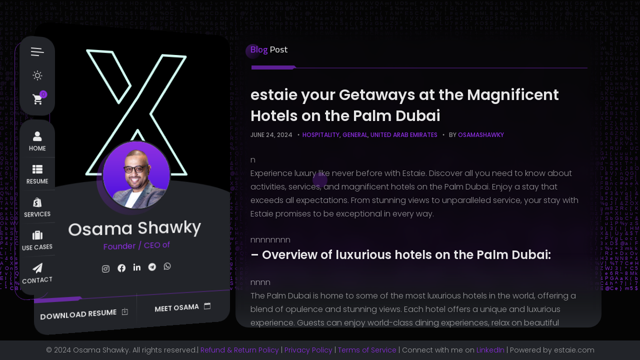

--- FILE ---
content_type: text/html; charset=UTF-8
request_url: https://osamashawky.com/estaie-your-getaways-at-the-magnificent-hotels-on-the-palm-dubai/
body_size: 20227
content:
<!doctype html>
<html lang="en-US" prefix="og: https://ogp.me/ns#">
<head>
	<meta charset="UTF-8">
	<meta http-equiv="X-UA-Compatible" content="IE=edge">

	<!-- Mobile Specific Metas -->
	<meta name="viewport" content="width=device-width, initial-scale=1, maximum-scale=1" />

	<link rel="profile" href="https://gmpg.org/xfn/11">

	<script>window._wca = window._wca || [];</script>

<!-- Search Engine Optimization by Rank Math PRO - https://rankmath.com/ -->
<title>estaie your Getaways at the Magnificent Hotels on the Palm Dubai - Experience is everything!</title>
<meta name="robots" content="follow, index, max-snippet:-1, max-video-preview:-1, max-image-preview:large"/>
<link rel="canonical" href="https://osamashawky.com/estaie-your-getaways-at-the-magnificent-hotels-on-the-palm-dubai/" />
<meta property="og:locale" content="en_US" />
<meta property="og:type" content="article" />
<meta property="og:title" content="estaie your Getaways at the Magnificent Hotels on the Palm Dubai - Experience is everything!" />
<meta property="og:description" content="n Experience luxury like never before with Estaie. Discover all you need to know about activities, services, and magnificent hotels..." />
<meta property="og:url" content="https://osamashawky.com/estaie-your-getaways-at-the-magnificent-hotels-on-the-palm-dubai/" />
<meta property="og:site_name" content="Osama Shawky Website - Experience is everything!" />
<meta property="article:publisher" content="https://www.facebook.com/estaieishere/" />
<meta property="article:author" content="https://www.facebook.com/osamashawky1980/" />
<meta property="article:tag" content="estaie" />
<meta property="article:tag" content="Osama" />
<meta property="article:tag" content="Thirty Sleeps" />
<meta property="article:tag" content="uae" />
<meta property="article:section" content="Hospitality" />
<meta property="og:updated_time" content="2024-07-18T05:40:09+00:00" />
<meta property="fb:admins" content="61556365673323" />
<meta property="og:image" content="https://osamashawky.com/wp-admin/admin-ajax.php?action=rank_math_overlay_thumb&id=575&type=reserved-rights-to-osama-partners&hash=038dd43fd19b4aa648cb0f08c33de193" />
<meta property="og:image:secure_url" content="https://osamashawky.com/wp-admin/admin-ajax.php?action=rank_math_overlay_thumb&id=575&type=reserved-rights-to-osama-partners&hash=038dd43fd19b4aa648cb0f08c33de193" />
<meta property="og:image:width" content="1417" />
<meta property="og:image:height" content="1422" />
<meta property="og:image:alt" content="Palm Dubai" />
<meta property="og:image:type" content="image/png" />
<meta property="article:published_time" content="2024-06-24T11:47:06+00:00" />
<meta property="article:modified_time" content="2024-07-18T05:40:09+00:00" />
<meta name="twitter:card" content="summary_large_image" />
<meta name="twitter:title" content="estaie your Getaways at the Magnificent Hotels on the Palm Dubai - Experience is everything!" />
<meta name="twitter:description" content="n Experience luxury like never before with Estaie. Discover all you need to know about activities, services, and magnificent hotels..." />
<meta name="twitter:image" content="https://osamashawky.com/wp-admin/admin-ajax.php?action=rank_math_overlay_thumb&id=575&type=reserved-rights-to-osama-partners&hash=038dd43fd19b4aa648cb0f08c33de193" />
<meta name="twitter:label1" content="Written by" />
<meta name="twitter:data1" content="osamashawky" />
<meta name="twitter:label2" content="Time to read" />
<meta name="twitter:data2" content="4 minutes" />
<script type="application/ld+json" class="rank-math-schema-pro">{"@context":"https://schema.org","@graph":[{"@type":["Person","Organization"],"@id":"https://osamashawky.com/#person","name":"Osama Shawky","sameAs":["https://www.facebook.com/estaieishere/","https://www.linkedin.com/in/osamashawky/"],"logo":{"@type":"ImageObject","@id":"https://osamashawky.com/#logo","url":"https://osamashawky.com/wp-content/uploads/2024/07/Osama.jpeg","contentUrl":"https://osamashawky.com/wp-content/uploads/2024/07/Osama.jpeg","caption":"Osama Shawky Website - Experience is everything!","inLanguage":"en-US","width":"1595","height":"1600"},"image":{"@type":"ImageObject","@id":"https://osamashawky.com/#logo","url":"https://osamashawky.com/wp-content/uploads/2024/07/Osama.jpeg","contentUrl":"https://osamashawky.com/wp-content/uploads/2024/07/Osama.jpeg","caption":"Osama Shawky Website - Experience is everything!","inLanguage":"en-US","width":"1595","height":"1600"}},{"@type":"WebSite","@id":"https://osamashawky.com/#website","url":"https://osamashawky.com","name":"Osama Shawky Website - Experience is everything!","alternateName":"Experience is everything! Introduction to Osama Shawky","publisher":{"@id":"https://osamashawky.com/#person"},"inLanguage":"en-US"},{"@type":"ImageObject","@id":"https://osamashawky.com/wp-content/uploads/2024/07/IMG_1198.png","url":"https://osamashawky.com/wp-content/uploads/2024/07/IMG_1198.png","width":"1417","height":"1422","inLanguage":"en-US"},{"@type":"WebPage","@id":"https://osamashawky.com/estaie-your-getaways-at-the-magnificent-hotels-on-the-palm-dubai/#webpage","url":"https://osamashawky.com/estaie-your-getaways-at-the-magnificent-hotels-on-the-palm-dubai/","name":"estaie your Getaways at the Magnificent Hotels on the Palm Dubai - Experience is everything!","datePublished":"2024-06-24T11:47:06+00:00","dateModified":"2024-07-18T05:40:09+00:00","isPartOf":{"@id":"https://osamashawky.com/#website"},"primaryImageOfPage":{"@id":"https://osamashawky.com/wp-content/uploads/2024/07/IMG_1198.png"},"inLanguage":"en-US"},{"@type":"Person","@id":"https://osamashawky.com/author/osamashawky/","name":"osamashawky","url":"https://osamashawky.com/author/osamashawky/","image":{"@type":"ImageObject","@id":"https://secure.gravatar.com/avatar/76dbc0aec79feaa1c819ac3b88682c3d460c38d6f243182bc7ad762b25bdc1f8?s=96&amp;d=robohash&amp;r=g","url":"https://secure.gravatar.com/avatar/76dbc0aec79feaa1c819ac3b88682c3d460c38d6f243182bc7ad762b25bdc1f8?s=96&amp;d=robohash&amp;r=g","caption":"osamashawky","inLanguage":"en-US"},"sameAs":["https://osamashawky.com"]},{"@type":"NewsArticle","headline":"estaie your Getaways at the Magnificent Hotels on the Palm Dubai - Experience is everything!","keywords":"Palm Dubai","datePublished":"2024-06-24T11:47:06+00:00","dateModified":"2024-07-18T05:40:09+00:00","articleSection":"General, Hospitality, United Arab Emirates","author":{"@id":"https://osamashawky.com/author/osamashawky/","name":"osamashawky"},"publisher":{"@id":"https://osamashawky.com/#person"},"description":"Experience luxury like never before with Estaie. Discover all you need to know about activities, services, and magnificent hotels on the Palm Dubai. Enjoy a stay that exceeds all expectations. From stunning views to unparalleled service, your stay with Estaie promises to be exceptional in every way.","copyrightYear":"2024","copyrightHolder":{"@id":"https://osamashawky.com/#person"},"name":"estaie your Getaways at the Magnificent Hotels on the Palm Dubai - Experience is everything!","@id":"https://osamashawky.com/estaie-your-getaways-at-the-magnificent-hotels-on-the-palm-dubai/#richSnippet","isPartOf":{"@id":"https://osamashawky.com/estaie-your-getaways-at-the-magnificent-hotels-on-the-palm-dubai/#webpage"},"image":{"@id":"https://osamashawky.com/wp-content/uploads/2024/07/IMG_1198.png"},"inLanguage":"en-US","mainEntityOfPage":{"@id":"https://osamashawky.com/estaie-your-getaways-at-the-magnificent-hotels-on-the-palm-dubai/#webpage"}}]}</script>
<!-- /Rank Math WordPress SEO plugin -->

<link rel='dns-prefetch' href='//stats.wp.com' />
<link rel='dns-prefetch' href='//fonts.googleapis.com' />
<link rel="alternate" type="application/rss+xml" title="Experience is everything! &raquo; Feed" href="https://osamashawky.com/feed/" />
<link rel="alternate" type="application/rss+xml" title="Experience is everything! &raquo; Comments Feed" href="https://osamashawky.com/comments/feed/" />
<link rel="alternate" type="application/rss+xml" title="Experience is everything! &raquo; estaie your Getaways at the Magnificent Hotels on the Palm Dubai Comments Feed" href="https://osamashawky.com/estaie-your-getaways-at-the-magnificent-hotels-on-the-palm-dubai/feed/" />
<link rel="alternate" title="oEmbed (JSON)" type="application/json+oembed" href="https://osamashawky.com/wp-json/oembed/1.0/embed?url=https%3A%2F%2Fosamashawky.com%2Festaie-your-getaways-at-the-magnificent-hotels-on-the-palm-dubai%2F" />
<link rel="alternate" title="oEmbed (XML)" type="text/xml+oembed" href="https://osamashawky.com/wp-json/oembed/1.0/embed?url=https%3A%2F%2Fosamashawky.com%2Festaie-your-getaways-at-the-magnificent-hotels-on-the-palm-dubai%2F&#038;format=xml" />
<style id='wp-img-auto-sizes-contain-inline-css' type='text/css'>
img:is([sizes=auto i],[sizes^="auto," i]){contain-intrinsic-size:3000px 1500px}
/*# sourceURL=wp-img-auto-sizes-contain-inline-css */
</style>
<link rel='stylesheet' id='ryancv-plugin-frontend-widget-style-css' href='https://osamashawky.com/wp-content/plugins/ryancv-plugin/elementor/assets/css/style.css?ver=1' type='text/css' media='all' />
<style id='wp-emoji-styles-inline-css' type='text/css'>

	img.wp-smiley, img.emoji {
		display: inline !important;
		border: none !important;
		box-shadow: none !important;
		height: 1em !important;
		width: 1em !important;
		margin: 0 0.07em !important;
		vertical-align: -0.1em !important;
		background: none !important;
		padding: 0 !important;
	}
/*# sourceURL=wp-emoji-styles-inline-css */
</style>
<link rel='stylesheet' id='wp-block-library-css' href='https://osamashawky.com/wp-includes/css/dist/block-library/style.min.css?ver=6.9' type='text/css' media='all' />
<style id='classic-theme-styles-inline-css' type='text/css'>
/*! This file is auto-generated */
.wp-block-button__link{color:#fff;background-color:#32373c;border-radius:9999px;box-shadow:none;text-decoration:none;padding:calc(.667em + 2px) calc(1.333em + 2px);font-size:1.125em}.wp-block-file__button{background:#32373c;color:#fff;text-decoration:none}
/*# sourceURL=/wp-includes/css/classic-themes.min.css */
</style>
<link rel='stylesheet' id='ap-block-posts-style-css' href='https://osamashawky.com/wp-content/plugins/advanced-post-block/build/view.css?ver=6.9' type='text/css' media='all' />
<link rel='stylesheet' id='mediaelement-css' href='https://osamashawky.com/wp-includes/js/mediaelement/mediaelementplayer-legacy.min.css?ver=4.2.17' type='text/css' media='all' />
<link rel='stylesheet' id='wp-mediaelement-css' href='https://osamashawky.com/wp-includes/js/mediaelement/wp-mediaelement.min.css?ver=6.9' type='text/css' media='all' />
<style id='jetpack-sharing-buttons-style-inline-css' type='text/css'>
.jetpack-sharing-buttons__services-list{display:flex;flex-direction:row;flex-wrap:wrap;gap:0;list-style-type:none;margin:5px;padding:0}.jetpack-sharing-buttons__services-list.has-small-icon-size{font-size:12px}.jetpack-sharing-buttons__services-list.has-normal-icon-size{font-size:16px}.jetpack-sharing-buttons__services-list.has-large-icon-size{font-size:24px}.jetpack-sharing-buttons__services-list.has-huge-icon-size{font-size:36px}@media print{.jetpack-sharing-buttons__services-list{display:none!important}}.editor-styles-wrapper .wp-block-jetpack-sharing-buttons{gap:0;padding-inline-start:0}ul.jetpack-sharing-buttons__services-list.has-background{padding:1.25em 2.375em}
/*# sourceURL=https://osamashawky.com/wp-content/plugins/jetpack/_inc/blocks/sharing-buttons/view.css */
</style>
<style id='global-styles-inline-css' type='text/css'>
:root{--wp--preset--aspect-ratio--square: 1;--wp--preset--aspect-ratio--4-3: 4/3;--wp--preset--aspect-ratio--3-4: 3/4;--wp--preset--aspect-ratio--3-2: 3/2;--wp--preset--aspect-ratio--2-3: 2/3;--wp--preset--aspect-ratio--16-9: 16/9;--wp--preset--aspect-ratio--9-16: 9/16;--wp--preset--color--black: #000000;--wp--preset--color--cyan-bluish-gray: #abb8c3;--wp--preset--color--white: #ffffff;--wp--preset--color--pale-pink: #f78da7;--wp--preset--color--vivid-red: #cf2e2e;--wp--preset--color--luminous-vivid-orange: #ff6900;--wp--preset--color--luminous-vivid-amber: #fcb900;--wp--preset--color--light-green-cyan: #7bdcb5;--wp--preset--color--vivid-green-cyan: #00d084;--wp--preset--color--pale-cyan-blue: #8ed1fc;--wp--preset--color--vivid-cyan-blue: #0693e3;--wp--preset--color--vivid-purple: #9b51e0;--wp--preset--gradient--vivid-cyan-blue-to-vivid-purple: linear-gradient(135deg,rgb(6,147,227) 0%,rgb(155,81,224) 100%);--wp--preset--gradient--light-green-cyan-to-vivid-green-cyan: linear-gradient(135deg,rgb(122,220,180) 0%,rgb(0,208,130) 100%);--wp--preset--gradient--luminous-vivid-amber-to-luminous-vivid-orange: linear-gradient(135deg,rgb(252,185,0) 0%,rgb(255,105,0) 100%);--wp--preset--gradient--luminous-vivid-orange-to-vivid-red: linear-gradient(135deg,rgb(255,105,0) 0%,rgb(207,46,46) 100%);--wp--preset--gradient--very-light-gray-to-cyan-bluish-gray: linear-gradient(135deg,rgb(238,238,238) 0%,rgb(169,184,195) 100%);--wp--preset--gradient--cool-to-warm-spectrum: linear-gradient(135deg,rgb(74,234,220) 0%,rgb(151,120,209) 20%,rgb(207,42,186) 40%,rgb(238,44,130) 60%,rgb(251,105,98) 80%,rgb(254,248,76) 100%);--wp--preset--gradient--blush-light-purple: linear-gradient(135deg,rgb(255,206,236) 0%,rgb(152,150,240) 100%);--wp--preset--gradient--blush-bordeaux: linear-gradient(135deg,rgb(254,205,165) 0%,rgb(254,45,45) 50%,rgb(107,0,62) 100%);--wp--preset--gradient--luminous-dusk: linear-gradient(135deg,rgb(255,203,112) 0%,rgb(199,81,192) 50%,rgb(65,88,208) 100%);--wp--preset--gradient--pale-ocean: linear-gradient(135deg,rgb(255,245,203) 0%,rgb(182,227,212) 50%,rgb(51,167,181) 100%);--wp--preset--gradient--electric-grass: linear-gradient(135deg,rgb(202,248,128) 0%,rgb(113,206,126) 100%);--wp--preset--gradient--midnight: linear-gradient(135deg,rgb(2,3,129) 0%,rgb(40,116,252) 100%);--wp--preset--font-size--small: 13px;--wp--preset--font-size--medium: 20px;--wp--preset--font-size--large: 36px;--wp--preset--font-size--x-large: 42px;--wp--preset--spacing--20: 0.44rem;--wp--preset--spacing--30: 0.67rem;--wp--preset--spacing--40: 1rem;--wp--preset--spacing--50: 1.5rem;--wp--preset--spacing--60: 2.25rem;--wp--preset--spacing--70: 3.38rem;--wp--preset--spacing--80: 5.06rem;--wp--preset--shadow--natural: 6px 6px 9px rgba(0, 0, 0, 0.2);--wp--preset--shadow--deep: 12px 12px 50px rgba(0, 0, 0, 0.4);--wp--preset--shadow--sharp: 6px 6px 0px rgba(0, 0, 0, 0.2);--wp--preset--shadow--outlined: 6px 6px 0px -3px rgb(255, 255, 255), 6px 6px rgb(0, 0, 0);--wp--preset--shadow--crisp: 6px 6px 0px rgb(0, 0, 0);}:where(.is-layout-flex){gap: 0.5em;}:where(.is-layout-grid){gap: 0.5em;}body .is-layout-flex{display: flex;}.is-layout-flex{flex-wrap: wrap;align-items: center;}.is-layout-flex > :is(*, div){margin: 0;}body .is-layout-grid{display: grid;}.is-layout-grid > :is(*, div){margin: 0;}:where(.wp-block-columns.is-layout-flex){gap: 2em;}:where(.wp-block-columns.is-layout-grid){gap: 2em;}:where(.wp-block-post-template.is-layout-flex){gap: 1.25em;}:where(.wp-block-post-template.is-layout-grid){gap: 1.25em;}.has-black-color{color: var(--wp--preset--color--black) !important;}.has-cyan-bluish-gray-color{color: var(--wp--preset--color--cyan-bluish-gray) !important;}.has-white-color{color: var(--wp--preset--color--white) !important;}.has-pale-pink-color{color: var(--wp--preset--color--pale-pink) !important;}.has-vivid-red-color{color: var(--wp--preset--color--vivid-red) !important;}.has-luminous-vivid-orange-color{color: var(--wp--preset--color--luminous-vivid-orange) !important;}.has-luminous-vivid-amber-color{color: var(--wp--preset--color--luminous-vivid-amber) !important;}.has-light-green-cyan-color{color: var(--wp--preset--color--light-green-cyan) !important;}.has-vivid-green-cyan-color{color: var(--wp--preset--color--vivid-green-cyan) !important;}.has-pale-cyan-blue-color{color: var(--wp--preset--color--pale-cyan-blue) !important;}.has-vivid-cyan-blue-color{color: var(--wp--preset--color--vivid-cyan-blue) !important;}.has-vivid-purple-color{color: var(--wp--preset--color--vivid-purple) !important;}.has-black-background-color{background-color: var(--wp--preset--color--black) !important;}.has-cyan-bluish-gray-background-color{background-color: var(--wp--preset--color--cyan-bluish-gray) !important;}.has-white-background-color{background-color: var(--wp--preset--color--white) !important;}.has-pale-pink-background-color{background-color: var(--wp--preset--color--pale-pink) !important;}.has-vivid-red-background-color{background-color: var(--wp--preset--color--vivid-red) !important;}.has-luminous-vivid-orange-background-color{background-color: var(--wp--preset--color--luminous-vivid-orange) !important;}.has-luminous-vivid-amber-background-color{background-color: var(--wp--preset--color--luminous-vivid-amber) !important;}.has-light-green-cyan-background-color{background-color: var(--wp--preset--color--light-green-cyan) !important;}.has-vivid-green-cyan-background-color{background-color: var(--wp--preset--color--vivid-green-cyan) !important;}.has-pale-cyan-blue-background-color{background-color: var(--wp--preset--color--pale-cyan-blue) !important;}.has-vivid-cyan-blue-background-color{background-color: var(--wp--preset--color--vivid-cyan-blue) !important;}.has-vivid-purple-background-color{background-color: var(--wp--preset--color--vivid-purple) !important;}.has-black-border-color{border-color: var(--wp--preset--color--black) !important;}.has-cyan-bluish-gray-border-color{border-color: var(--wp--preset--color--cyan-bluish-gray) !important;}.has-white-border-color{border-color: var(--wp--preset--color--white) !important;}.has-pale-pink-border-color{border-color: var(--wp--preset--color--pale-pink) !important;}.has-vivid-red-border-color{border-color: var(--wp--preset--color--vivid-red) !important;}.has-luminous-vivid-orange-border-color{border-color: var(--wp--preset--color--luminous-vivid-orange) !important;}.has-luminous-vivid-amber-border-color{border-color: var(--wp--preset--color--luminous-vivid-amber) !important;}.has-light-green-cyan-border-color{border-color: var(--wp--preset--color--light-green-cyan) !important;}.has-vivid-green-cyan-border-color{border-color: var(--wp--preset--color--vivid-green-cyan) !important;}.has-pale-cyan-blue-border-color{border-color: var(--wp--preset--color--pale-cyan-blue) !important;}.has-vivid-cyan-blue-border-color{border-color: var(--wp--preset--color--vivid-cyan-blue) !important;}.has-vivid-purple-border-color{border-color: var(--wp--preset--color--vivid-purple) !important;}.has-vivid-cyan-blue-to-vivid-purple-gradient-background{background: var(--wp--preset--gradient--vivid-cyan-blue-to-vivid-purple) !important;}.has-light-green-cyan-to-vivid-green-cyan-gradient-background{background: var(--wp--preset--gradient--light-green-cyan-to-vivid-green-cyan) !important;}.has-luminous-vivid-amber-to-luminous-vivid-orange-gradient-background{background: var(--wp--preset--gradient--luminous-vivid-amber-to-luminous-vivid-orange) !important;}.has-luminous-vivid-orange-to-vivid-red-gradient-background{background: var(--wp--preset--gradient--luminous-vivid-orange-to-vivid-red) !important;}.has-very-light-gray-to-cyan-bluish-gray-gradient-background{background: var(--wp--preset--gradient--very-light-gray-to-cyan-bluish-gray) !important;}.has-cool-to-warm-spectrum-gradient-background{background: var(--wp--preset--gradient--cool-to-warm-spectrum) !important;}.has-blush-light-purple-gradient-background{background: var(--wp--preset--gradient--blush-light-purple) !important;}.has-blush-bordeaux-gradient-background{background: var(--wp--preset--gradient--blush-bordeaux) !important;}.has-luminous-dusk-gradient-background{background: var(--wp--preset--gradient--luminous-dusk) !important;}.has-pale-ocean-gradient-background{background: var(--wp--preset--gradient--pale-ocean) !important;}.has-electric-grass-gradient-background{background: var(--wp--preset--gradient--electric-grass) !important;}.has-midnight-gradient-background{background: var(--wp--preset--gradient--midnight) !important;}.has-small-font-size{font-size: var(--wp--preset--font-size--small) !important;}.has-medium-font-size{font-size: var(--wp--preset--font-size--medium) !important;}.has-large-font-size{font-size: var(--wp--preset--font-size--large) !important;}.has-x-large-font-size{font-size: var(--wp--preset--font-size--x-large) !important;}
:where(.wp-block-post-template.is-layout-flex){gap: 1.25em;}:where(.wp-block-post-template.is-layout-grid){gap: 1.25em;}
:where(.wp-block-term-template.is-layout-flex){gap: 1.25em;}:where(.wp-block-term-template.is-layout-grid){gap: 1.25em;}
:where(.wp-block-columns.is-layout-flex){gap: 2em;}:where(.wp-block-columns.is-layout-grid){gap: 2em;}
:root :where(.wp-block-pullquote){font-size: 1.5em;line-height: 1.6;}
/*# sourceURL=global-styles-inline-css */
</style>
<link rel='stylesheet' id='contact-form-7-css' href='https://osamashawky.com/wp-content/plugins/contact-form-7/includes/css/styles.css?ver=6.1.4' type='text/css' media='all' />
<link rel='stylesheet' id='woocommerce-layout-css' href='https://osamashawky.com/wp-content/plugins/woocommerce/assets/css/woocommerce-layout.css?ver=10.4.3' type='text/css' media='all' />
<style id='woocommerce-layout-inline-css' type='text/css'>

	.infinite-scroll .woocommerce-pagination {
		display: none;
	}
/*# sourceURL=woocommerce-layout-inline-css */
</style>
<link rel='stylesheet' id='woocommerce-smallscreen-css' href='https://osamashawky.com/wp-content/plugins/woocommerce/assets/css/woocommerce-smallscreen.css?ver=10.4.3' type='text/css' media='only screen and (max-width: 768px)' />
<link rel='stylesheet' id='woocommerce-general-css' href='https://osamashawky.com/wp-content/plugins/woocommerce/assets/css/woocommerce.css?ver=10.4.3' type='text/css' media='all' />
<style id='woocommerce-inline-inline-css' type='text/css'>
.woocommerce form .form-row .required { visibility: visible; }
/*# sourceURL=woocommerce-inline-inline-css */
</style>
<link rel='stylesheet' id='ryancv-fonts-css' href='//fonts.googleapis.com/css?family=Poppins%3A100%2C100i%2C200%2C200i%2C300%2C300i%2C400%2C400i%2C500%2C500i%2C600%2C600i%2C700%2C700i%2C800%2C800i%2C900%2C900i&#038;subset=latin%2Clatin-ext' type='text/css' media='all' />
<link rel='stylesheet' id='ryancv_heading_font-css' href='https://fonts.googleapis.com/css?family=Cairo%3A200%2C300%2Cregular%2C600%2C700%2C900&#038;subset=arabic,latin,latin-ext&#038;display=swap' type='text/css' media='all' />
<link rel='stylesheet' id='ryancv_paragraph_font-css' href='https://fonts.googleapis.com/css?family=Poppins%3A100%2C100italic%2C200%2C200italic%2C300%2C300italic%2Cregular%2Citalic%2C500%2C500italic%2C600%2C600italic%2C700%2C700italic%2C800%2C800italic%2C900%2C900italic&#038;subset=devanagari,latin,latin-ext&#038;display=swap' type='text/css' media='all' />
<link rel='stylesheet' id='ryancv-style-css' href='https://osamashawky.com/wp-content/themes/ryancv/style.css?ver=6.9' type='text/css' media='all' />
<link rel='stylesheet' id='ionicons-css' href='https://osamashawky.com/wp-content/themes/ryancv/assets/css/ionicons.css?ver=6.9' type='text/css' media='all' />
<link rel='stylesheet' id='magnific-popup-css' href='https://osamashawky.com/wp-content/themes/ryancv/assets/css/magnific-popup.css?ver=6.9' type='text/css' media='all' />
<link rel='stylesheet' id='animate-css' href='https://osamashawky.com/wp-content/themes/ryancv/assets/css/animate.css?ver=6.9' type='text/css' media='all' />
<link rel='stylesheet' id='swiper-css' href='https://osamashawky.com/wp-content/plugins/elementor/assets/lib/swiper/v8/css/swiper.min.css?ver=8.4.5' type='text/css' media='all' />
<link rel='stylesheet' id='calendar-css' href='https://osamashawky.com/wp-content/themes/ryancv/assets/css/calendar.css?ver=6.9' type='text/css' media='all' />
<link rel='stylesheet' id='fontawesome-css' href='https://osamashawky.com/wp-content/themes/ryancv/assets/css/fontawesome-5.css?ver=6.9' type='text/css' media='all' />
<link rel='stylesheet' id='ryancv-classic-css' href='https://osamashawky.com/wp-content/themes/ryancv/assets/css/classic.css?ver=1.0' type='text/css' media='all' />
<link rel='stylesheet' id='ryancv-dark-css' href='https://osamashawky.com/wp-content/themes/ryancv/assets/css/dark.css?ver=1.0' type='text/css' media='all' />
<script type="text/javascript" src="https://osamashawky.com/wp-includes/js/jquery/jquery.min.js?ver=3.7.1" id="jquery-core-js"></script>
<script type="text/javascript" src="https://osamashawky.com/wp-includes/js/jquery/jquery-migrate.min.js?ver=3.4.1" id="jquery-migrate-js"></script>
<script type="text/javascript" src="https://osamashawky.com/wp-content/plugins/woocommerce/assets/js/jquery-blockui/jquery.blockUI.min.js?ver=2.7.0-wc.10.4.3" id="wc-jquery-blockui-js" defer="defer" data-wp-strategy="defer"></script>
<script type="text/javascript" id="wc-add-to-cart-js-extra">
/* <![CDATA[ */
var wc_add_to_cart_params = {"ajax_url":"/wp-admin/admin-ajax.php","wc_ajax_url":"/?wc-ajax=%%endpoint%%","i18n_view_cart":"View cart","cart_url":"https://osamashawky.com/cart/","is_cart":"","cart_redirect_after_add":"no"};
//# sourceURL=wc-add-to-cart-js-extra
/* ]]> */
</script>
<script type="text/javascript" src="https://osamashawky.com/wp-content/plugins/woocommerce/assets/js/frontend/add-to-cart.min.js?ver=10.4.3" id="wc-add-to-cart-js" defer="defer" data-wp-strategy="defer"></script>
<script type="text/javascript" src="https://osamashawky.com/wp-content/plugins/woocommerce/assets/js/js-cookie/js.cookie.min.js?ver=2.1.4-wc.10.4.3" id="wc-js-cookie-js" defer="defer" data-wp-strategy="defer"></script>
<script type="text/javascript" id="woocommerce-js-extra">
/* <![CDATA[ */
var woocommerce_params = {"ajax_url":"/wp-admin/admin-ajax.php","wc_ajax_url":"/?wc-ajax=%%endpoint%%","i18n_password_show":"Show password","i18n_password_hide":"Hide password"};
//# sourceURL=woocommerce-js-extra
/* ]]> */
</script>
<script type="text/javascript" src="https://osamashawky.com/wp-content/plugins/woocommerce/assets/js/frontend/woocommerce.min.js?ver=10.4.3" id="woocommerce-js" defer="defer" data-wp-strategy="defer"></script>
<script type="text/javascript" id="WCPAY_ASSETS-js-extra">
/* <![CDATA[ */
var wcpayAssets = {"url":"https://osamashawky.com/wp-content/plugins/woocommerce-payments/dist/"};
//# sourceURL=WCPAY_ASSETS-js-extra
/* ]]> */
</script>
<script type="text/javascript" src="https://osamashawky.com/wp-content/plugins/woocommerce/assets/js/jquery-cookie/jquery.cookie.min.js?ver=1.4.1-wc.10.4.3" id="wc-jquery-cookie-js" defer="defer" data-wp-strategy="defer"></script>
<script type="text/javascript" src="https://stats.wp.com/s-202604.js" id="woocommerce-analytics-js" defer="defer" data-wp-strategy="defer"></script>
<link rel="https://api.w.org/" href="https://osamashawky.com/wp-json/" /><link rel="alternate" title="JSON" type="application/json" href="https://osamashawky.com/wp-json/wp/v2/posts/695" /><link rel="EditURI" type="application/rsd+xml" title="RSD" href="https://osamashawky.com/xmlrpc.php?rsd" />
<meta name="generator" content="WordPress 6.9" />
<link rel='shortlink' href='https://osamashawky.com/?p=695' />
	<style>img#wpstats{display:none}</style>
		<meta name="pinterest-rich-pin" content="false" /><link rel="pingback" href="https://osamashawky.com/xmlrpc.php">
<style>
	
	
	
		
	
		/*
		Primary Color
	*/

	.preloader .spinner .double-bounce1,
	.preloader .spinner .double-bounce2,
	.lnk:hover .arrow:before,
	.button:hover .arrow:before,
	.lnk:hover .arrow:after,
	.button:hover .arrow:after,
	.resume-items .resume-item.active .date:before,
	.skills-list ul li .progress .percentage,
	.single-post-text ul > li:before,
	.comment-text ul > li:before,
	.content-sidebar .main-menu ul li.page_item_has_children.current_page_item > a:before,
	.content-sidebar .main-menu ul li.page_item_has_children.current_page_item > a:after,
	.content-sidebar .main-menu ul li.page_item_has_children:hover > a:before,
	.content-sidebar .main-menu ul li.page_item_has_children:hover > a:after,
	.content-sidebar .main-menu ul li.page_item_has_children.current_page_parent > a:before,
	.content-sidebar .main-menu ul li.page_item_has_children.current_page_parent > a:after,
	.content-sidebar .main-menu ul li.page_item_has_children.current_page_ancestor > a:before,
	.content-sidebar .main-menu ul li.page_item_has_children.current_page_ancestor > a:after,
	.content-sidebar .close:hover:before, .content-sidebar .close:hover:after,
	.header .menu-btn:hover span, .header .menu-btn:hover span:before,
	.header .menu-btn:hover span:after,
	.info-list ul li strong,
	.profile .main-menu ul li.page_item_has_children.current_page_item > a:before,
	.profile .main-menu ul li.page_item_has_children.current_page_item > a:after,
	.profile .main-menu ul li.page_item_has_children:hover > a:before,
	.profile .main-menu ul li.page_item_has_children:hover > a:after,
	.profile .main-menu ul li.page_item_has_children.current_page_parent > a:before,
	.profile .main-menu ul li.page_item_has_children.current_page_parent > a:after,
	.profile .main-menu ul li.page_item_has_children.current_page_ancestor > a:before,
	.profile .main-menu ul li.page_item_has_children.current_page_ancestor > a:after,
	.service-items .service-item .icon,
	.revs-carousel .owl-dot.active,
	.custom-content-reveal span.custom-content-close,
	.fc-calendar .fc-row > div.fc-today,
	.fc-calendar .fc-content:hover span.fc-date,
	.fc-calendar .fc-row > div.fc-today span.fc-date,
	.skills-list.dotted ul li .progress .percentage .da span,
	.preloader .spinner.default-circle:before,
	.preloader .spinner.default-circle:after,
	.preloader .spinner.clock:before,
	.preloader .spinner.box-rotation:after,
	.header .cart-btn .cart-icon .cart-count,
	.woocommerce span.onsale,
	.woocommerce #respond input#submit.alt,
	.woocommerce a.button.alt,
	.woocommerce button.button.alt,
	.woocommerce input.button.alt,
	.woocommerce #respond input#submit.alt:hover,
	.woocommerce a.button.alt:hover,
	.woocommerce button.button.alt:hover,
	.woocommerce input.button.alt:hover,
	.woocommerce ul.products li.product .button.add_to_cart_button.added,
	.popup-box .preloader .spinner.default-circle:before,
	.popup-box .preloader .spinner.default-circle:after,
	.popup-box .preloader-popup .spinner.default-circle:before,
	.popup-box .preloader-popup .spinner.default-circle:after,
	.single-post-text ul > li:before,
	.comment-text ul > li:before,
	.blog-content ul > li:before,
	.revs-carousel .swiper-pagination-bullet.swiper-pagination-bullet-active,
	.woocommerce #respond input#submit,
	.woocommerce a.button,
	.woocommerce button.button,
	.woocommerce input.button
	.woocommerce-mini-cart__buttons #respond input#submit,
	.woocommerce-mini-cart__buttons a.button,
	.woocommerce-mini-cart__buttons button.button,
	.woocommerce-mini-cart__buttons input.button,
	.woocommerce .woocommerce-ordering select,
	.woocommerce div.product .woocommerce-tabs ul.tabs li.active,
	.woocommerce a.remove:hover,
	.solid-icons-style .service-items .service-item .icon,
	.solid-icons-style .pricing-items .pricing-item .icon,
	.solid-icons-style .fuct-items .fuct-item .icon,
	.solid-icons-style .resume-title .icon,
	.solid-icons-style .skill-title .icon,
	.card-started .profile .lnk.solid-style .ion,
	.header .top-menu.menu-minimal ul li a .name {
		background-color: #8c2ee0;
	}

	.lnk:hover,
	.button:hover,
	.lnk:hover .ion,
	.button:hover .ion,
	a,
	a:hover,
	input:focus,
	textarea:focus,
	.header .top-menu ul li:hover a,
	.header .top-menu ul li.active a,
	.header .top-menu ul li.current-menu-item a,
	.header .top-menu ul li:hover a .icon,
	.header .top-menu ul li.active a .icon,
	.header .top-menu ul li:hover a .link,
	.header .top-menu ul li.active a .link,
	.header .top-menu ul li.current-menu-item a .icon,
	.header .top-menu ul li.current-menu-item a .link,
	.header .profile .subtitle,
	.card-started .profile .subtitle,
	.content-sidebar .profile .subtitle,
	.card-started .profile .social a:hover .ion,
	.card-started .profile .social a:hover .fab,
	.card-started .profile .social a:hover .fas,
	.content-sidebar .profile .social a:hover .ion,
	.content-sidebar .profile .social a:hover .fab,
	.content-sidebar .profile .social a:hover .fas,
	.pricing-items .pricing-item .icon,
	.fuct-items .fuct-item .icon,
	.resume-title .icon,
	.skill-title .icon,
	.resume-items .resume-item.active .date,
	.content.works .filter-menu .f_btn.active,
	.box-item:hover .desc .name,
	.single-post-text p a,
	.comment-text p a,
	.post-text-bottom span.cat-links a,
	.post-text-bottom .tags-links a,
	.post-text-bottom .tags-links span,
	.page-numbers.current,
	.page-links a,
	.post-comments .post-comment .desc .name,
	.post-comments .post-comment .desc span.comment-reply a:hover,
	.content-sidebar .main-menu ul li.current_page_item > a,
	.content-sidebar .main-menu ul li:hover > a,
	.content-sidebar .main-menu ul li.current_page_parent > a,
	.content-sidebar .main-menu ul li.current_page_ancestor > a,
	.content-sidebar .widget ul li a:hover,
	.content-sidebar .tagcloud a,
	.card-started .profile .subtitle,
	.content-sidebar .profile .subtitle,
	.content-sidebar .profile .typed-cursor,
	.card-started .profile .typed-cursor,
	.content .title .first-word,
	.content .title::first-letter,
	.content .title .first-letter::first-letter,
	.content-sidebar h2.widget-title .first-word,
	.content-sidebar h2.widget-title::first-letter,
	.content-sidebar h2.widget-title .first-letter::first-letter,
	.box-item .date,
	.profile .main-menu ul li.current-menu-item a,
	.profile .main-menu ul li.current_page_item > a,
	.profile .main-menu ul li:hover > a,
	.profile .main-menu ul li.current_page_parent > a,
	.profile .main-menu ul li.current_page_ancestor > a,
	.custom-header nav span:before,
	.fc-calendar .fc-row > div.fc-content:hover:after,
	.skills-list.list ul li .name:before,
	.preloader .spinner.recursive-circle,
	.woocommerce nav.woocommerce-pagination ul li a:focus,
	.woocommerce nav.woocommerce-pagination ul li a:hover,
	.woocommerce nav.woocommerce-pagination ul li span.current,
	.woocommerce .star-rating,
	strong.woocommerce-review__author,
	.woocommerce-message::before,
	.single-post-text p a,
	.comment-text p a,
	.blog-content p a,
	.minimal-icons-style .service-items .service-item .icon,
	.minimal-icons-style .pricing-items .pricing-item .icon,
	.minimal-icons-style .fuct-items .fuct-item .icon,
	.minimal-icons-style .resume-title .icon,
	.minimal-icons-style .skill-title .icon,
	.border-icons-style .service-items .service-item .icon,
	.border-icons-style .pricing-items .pricing-item .icon,
	.border-icons-style .fuct-items .fuct-item .icon,
	.border-icons-style .resume-title .icon,
	.border-icons-style .skill-title .icon,
	.lnk:hover .ion,
	.button:hover .ion,
	.lnk:hover .fa,
	.button:hover .fa {
		color: #8c2ee0;
	}

	.content .title .first-word,
	.content .title::first-letter,
	.content .title .first-letter::first-letter,
	.content-sidebar h2.widget-title .first-word,
	.content-sidebar h2.widget-title::first-letter,
	.content-sidebar h2.widget-title .first-letter::first-letter {
		color: #8c2ee0!important;
	}

	.theme-style-blured.theme-style-cyber .content .title::after, 
	.theme-style-blured.theme-style-cyber .border-line-v:before, 
	.theme-style-blured.theme-style-cyber .border-line-v:after, 
	.theme-style-blured.theme-style-cyber .border-line-h:after, 
	.theme-style-blured.theme-style-cyber .lnks:before {
		background: #8c2ee0!important;
	}

	.textured-icons-style .service-items .service-item .icon,
	.textured-icons-style .pricing-items .pricing-item .icon,
	.textured-icons-style .fuct-items .fuct-item .icon,
	.textured-icons-style .resume-title .icon,
	.textured-icons-style .skill-title .icon {
		color: #8c2ee0;
	}

	.card-started .profile .image:before,
	.content-sidebar .profile .image:before,
	.content .title:before,
	.box-item .image .info:before,
	.content-sidebar h2.widget-title:before {
		background: -moz-linear-gradient(-45deg, rgba(140, 46, 224, 0.15) 0%, rgba(140, 46, 224, 0.01) 100%);
		background: -webkit-linear-gradient(-45deg, rgba(140, 46, 224, 0.15) 0%, rgba(140, 46, 224, 0.01) 100%);
		background: linear-gradient(135deg, rgba(140, 46, 224, 0.15) 0%, rgba(140, 46, 224, 0.01) 100%);
	}

	.card-started:after {
		background: -moz-linear-gradient(-45deg, rgba(140, 46, 224, 0.4) 0%, rgba(140, 46, 224, 0.01) 100%);
		background: -webkit-linear-gradient(-45deg, rgba(140, 46, 224, 0.4) 0%, rgba(140, 46, 224, 0.01) 100%);
		background: linear-gradient(135deg, rgba(140, 46, 224, 0.4) 0%, rgba(140, 46, 224, 0.01) 100%);
	}

	.box-item .image .info:before {
		background: -moz-linear-gradient(-45deg, rgba(140, 46, 224, 0.5) 0%, rgba(140, 46, 224, 0.01) 100%);
		background: -webkit-linear-gradient(-45deg, rgba(140, 46, 224, 0.5) 0%, rgba(140, 46, 224, 0.01) 100%);
		background: linear-gradient(135deg, rgba(140, 46, 224, 0.5) 0%, rgba(140, 46, 224, 0.01) 100%);
	}

	.card-started .profile .slide,
	.content-sidebar .profile .slide {
		background-color: rgba(140, 46, 224, 0.1);
	}

	.pricing-items .pricing-item .feature-list ul li strong {
		background: rgba(140, 46, 224, 0.15);
	}

	.cursor {
		background-color: rgba(140, 46, 224, 0.25);
	}
	.cursor.cursor-zoom {
		border-color: rgba(140, 46, 224, 1);
	}

	@media (min-width: 1120px) {
		.container.layout-futurism-style .header::before {
			border-color: #8c2ee0;
		}
	}

	input:focus,
	textarea:focus,
	.revs-carousel .owl-dots .owl-dot,
	.custom-header,
	.post-text-bottom .tags-links a,
	.post-text-bottom .tags-links span,
	.content-sidebar .tagcloud a,
	.resume-items .resume-item.active .date,
	.box-item .date,
	.content.skills .skills-list.circles .progress .bar,
	.content.skills .skills-list.circles .progress .fill,
	.preloader .spinner.clock,
	.preloader .spinner.box-rotation,
	.skills-list.circles .progress .bar, .skills-list.circles .progress.p51 .fill, .skills-list.circles .progress.p52 .fill, .skills-list.circles .progress.p53 .fill, .skills-list.circles .progress.p54 .fill, .skills-list.circles .progress.p55 .fill, .skills-list.circles .progress.p56 .fill, .skills-list.circles .progress.p57 .fill, .skills-list.circles .progress.p58 .fill, .skills-list.circles .progress.p59 .fill, .skills-list.circles .progress.p60 .fill, .skills-list.circles .progress.p61 .fill, .skills-list.circles .progress.p62 .fill, .skills-list.circles .progress.p63 .fill, .skills-list.circles .progress.p64 .fill, .skills-list.circles .progress.p65 .fill, .skills-list.circles .progress.p66 .fill, .skills-list.circles .progress.p67 .fill, .skills-list.circles .progress.p68 .fill, .skills-list.circles .progress.p69 .fill, .skills-list.circles .progress.p70 .fill, .skills-list.circles .progress.p71 .fill, .skills-list.circles .progress.p72 .fill, .skills-list.circles .progress.p73 .fill, .skills-list.circles .progress.p74 .fill, .skills-list.circles .progress.p75 .fill, .skills-list.circles .progress.p76 .fill, .skills-list.circles .progress.p77 .fill, .skills-list.circles .progress.p78 .fill, .skills-list.circles .progress.p79 .fill, .skills-list.circles .progress.p80 .fill, .skills-list.circles .progress.p81 .fill, .skills-list.circles .progress.p82 .fill, .skills-list.circles .progress.p83 .fill, .skills-list.circles .progress.p84 .fill, .skills-list.circles .progress.p85 .fill, .skills-list.circles .progress.p86 .fill, .skills-list.circles .progress.p87 .fill, .skills-list.circles .progress.p88 .fill, .skills-list.circles .progress.p89 .fill, .skills-list.circles .progress.p90 .fill, .skills-list.circles .progress.p91 .fill, .skills-list.circles .progress.p92 .fill, .skills-list.circles .progress.p93 .fill, .skills-list.circles .progress.p94 .fill, .skills-list.circles .progress.p95 .fill, .skills-list.circles .progress.p96 .fill, .skills-list.circles .progress.p97 .fill, .skills-list.circles .progress.p98 .fill, .skills-list.circles .progress.p99 .fill, .skills-list.circles .progress.p100 .fill, .revs-carousel .swiper-pagination-bullet,
	.border-icons-style .service-items .service-item .icon,
	.border-icons-style .pricing-items .pricing-item .icon,
	.border-icons-style .fuct-items .fuct-item .icon,
	.border-icons-style .resume-title .icon,
	.border-icons-style .skill-title .icon {
		border-color: #8c2ee0;
	}

	.preloader .spinner.recursive-circle,
	.preloader .spinner.recursive-circle:after {
		border-color: #8c2ee0;
		border-top-color: transparent;
	}

	blockquote {
		border-left-color: #8c2ee0;
	}

	.preloader .spinner.simple-circle {
		border-right-color: #8c2ee0;
	}

	.preloader .spinner.quantum-spinner,
	.preloader .spinner.quantum-spinner:before,
	.preloader .spinner.quantum-spinner:after {
		border-top-color: #8c2ee0;
	}

	.mode-switch-btn .mode-swich-label:hover svg path,
	.mode-switch-btn .tgl:checked+.mode-swich-label:hover svg path,
	.card-started .profile .social a:hover .ion path,
	.card-started .profile .social a:hover .fab path,
	.card-started .profile .social a:hover .fas path,
	.content-sidebar .profile .social a:hover .ion path,
	.content-sidebar .profile .social a:hover .fab path,
	.content-sidebar .profile .social a:hover .fas path {
		fill: #8c2ee0;
	}

	.rprof-before path,
	.rprof-after path {
		fill: #8c2ee0;
	}
	
		
	/*
		Heading Color Dark
	*/
	.body-style-dark .content .title {
		color: rgba(255, 255, 255, 0.85);
	}
	
		
	/*
		Text Color Dark
	*/
	body.body-style-dark {
		color: rgba(255, 255, 255, 0.55);
	}
	
		/*
		Heading Color Letter
	*/

	.content .title .first-word,
	.content .title::first-letter,
	.content .title .first-letter::first-letter,
	.content-sidebar h2.widget-title .first-word,
	.content-sidebar h2.widget-title::first-letter,
	.content-sidebar h2.widget-title .first-letter::first-letter {
		color: #8c2ee0 !important;
	}
		
	/*
		Heading Color Letter Dark
	*/
	body.body-style-dark .content .title .first-word,
	body.body-style-dark .content .title::first-letter,
	body.body-style-dark .content .title .first-letter::first-letter,
	body.body-style-dark .content-sidebar h2.widget-title .first-word,
	body.body-style-dark .content-sidebar h2.widget-title::first-letter,
	body.body-style-dark .content-sidebar h2.widget-title .first-letter::first-letter {
		color: #8c2ee0 !important;
	}
		body.body-style-dark .content .title .first-word,
	body.body-style-dark .content .title::first-letter,
	body.body-style-dark .content .title .first-letter::first-letter,
	body.body-style-dark .content-sidebar h2.widget-title .first-word,
	body.body-style-dark .content-sidebar h2.widget-title::first-letter,
	body.body-style-dark .content-sidebar h2.widget-title .first-letter::first-letter {
		color: #8c2ee0 !important;
	}
	
		/*
		Text Font Family
	*/

	body {
		font-family: 'Poppins';
	}
	
	
		/*
		Text Font Weight
	*/

	p, .row .col, body, .info-list ul li, .skills-list ul li {
		font-weight: 300;
	}
	
	
		/*
		Heading Font Family
	*/

	.content .title {
		font-family: 'Cairo';
	}
	
		/*
		Heading Font Size
	*/

	.content .title {
		font-size: 18px;
	}
	
		/*
		Heading Font Weight
	*/

	.content .title,
	.service-items .service-item .name,
	.pricing-items .pricing-item .name,
	.revs-item .info .name,
	.resume-title .name, .skill-title .name,
	.resume-items .resume-item .name,
	.revs-item .info .name,
	.box-item .desc .name,
	.content.blog .box-item .desc .name,
	.woocommerce ul.products li.product .woocommerce-loop-category__title,
	.woocommerce ul.products li.product .woocommerce-loop-product__title,
	.woocommerce ul.products li.product h3 {
		font-weight: 600;
	}
	
	
	
	
	
	
		/*
		Classic Version Style
	*/

	.service-items .service-item .icon {
		background: -moz-linear-gradient(-45deg, rgba(140, 46, 224, 0.15) 0%, rgba(140, 46, 224, 0.01) 100%);
		background: -webkit-linear-gradient(-45deg, rgba(140, 46, 224, 0.15) 0%, rgba(140, 46, 224, 0.01) 100%);
		background: linear-gradient(135deg, rgba(140, 46, 224, 0.15) 0%, rgba(140, 46, 224, 0.01) 100%);
	}
	.service-items .service-item .icon {
		color: #8c2ee0;
	}
	
		/*
		Classic Version Style
	*/
	.card-started:after,
	.card-started .profile .image:before,
	.content-sidebar .profile .image:before,
	.content .title:before,
	.box-item .image .info:before,
	.content-sidebar h2.widget-title:before {
		background: -moz-linear-gradient(-45deg, rgba(140, 46, 224, 0.4) 0%, rgba(140, 46, 224, 0.01) 100%);
		background: -webkit-linear-gradient(-45deg, rgba(140, 46, 224, 0.4) 0%, rgba(140, 46, 224, 0.01) 100%);
		background: linear-gradient(135deg, rgba(140, 46, 224, 0.4) 0%, rgba(140, 46, 224, 0.01) 100%);
	}
		
	/*
		vCard Style
	*/
		body .header .menu-btn,
	body .card-started .profile,
	body .card-started .profile .slide:before,
	body .card-started .profile .slide:after,
	body .card-inner,
	body .card-inner:before,
	body .card-inner:after,
	body .skills-list.circles .progress:after,
	body .mfp-wrap.popup-box-inline,
	body .mfp-content .info-list ul li strong,
	body .info-list ul li strong:after,
	body .content-sidebar,
	body .profile .main-menu-fixed:before,
	body .header .cart-btn,
	body .header .cart-btn .cart-widget,
	body .header .top-menu,
	body .header .mode-switch-btn,
	body .content-sidebar .close,
	body .custom-footer {
		background: #FFFFFF;
	}
	body .header .cart-btn .cart-widget:before {
		border-right-color: #FFFFFF;
	}
	body .card-started .profile .image img,
	body .content-sidebar .profile .image img {
		border-color: #FFFFFF;
	}
	body .theme-style-blured .card-inner {
		background: -webkit-linear-gradient(top, rgba(255, 255, 255, 0) 75%, rgba(255, 255, 255, 1) 100%) !important;
		background: linear-gradient(to bottom, rgba(255, 255, 255, 0) 75%, rgba(255, 255, 255, 1) 100%) !important;
	}
	body .textured-icons-style .service-items .service-item .icon,
	body .textured-icons-style .pricing-items .pricing-item .icon,
	body .textured-icons-style .fuct-items .fuct-item .icon,
	body .textured-icons-style .resume-title .icon,
	body .textured-icons-style .skill-title .icon {
		background-color: #FFFFFF !important;
	}
	body .rprof-after path:nth-child(3) {
		fill: #FFFFFF;
	}
	@media (max-width: 680px) {
		body .header {
			background-color: #FFFFFF;
		}
	}
	@media (max-width: 680px) {
		body .header .top-menu ul.menu {
			background-color: #FFFFFF;
		}
		body .theme-style-textured .header .top-menu ul.menu {
			background-color: transparent;
		}
	}
		
	body.body-style-dark .header .menu-btn,
	body.body-style-dark .card-started .profile,
	body.body-style-dark .card-started .profile .slide:before,
	body.body-style-dark .card-started .profile .slide:after,
	body.body-style-dark .card-inner,
	body.body-style-dark .card-inner:before,
	body.body-style-dark .card-inner:after,
	body.body-style-dark .skills-list.circles .progress:after,
	body.body-style-dark .mfp-wrap.popup-box-inline,
	body.body-style-dark .mfp-content .info-list ul li strong,
	body.body-style-dark .info-list ul li strong:after,
	body.body-style-dark .content-sidebar,
	body.body-style-dark .profile .main-menu-fixed:before,
	body.body-style-dark .header .cart-btn,
	body.body-style-dark .header .cart-btn .cart-widget,
	body.body-style-dark .header .top-menu,
	body.body-style-dark .header .mode-switch-btn,
	body.body-style-dark .content-sidebar .close,
	body.body-style-dark .custom-footer {
		background: #31313a;
	}
	body.body-style-dark .header .cart-btn .cart-widget:before {
		border-right-color: #31313a;
	}
	body.body-style-dark .card-started .profile .image img,
	body.body-style-dark .content-sidebar .profile .image img {
		border-color: #31313a;
	}
	body.body-style-dark .theme-style-blured .card-inner {
		background: -webkit-linear-gradient(top, rgba(49,49,58,0) 75%, rgba(49,49,58,1) 100%) !important;
		background: linear-gradient(to bottom, rgba(49,49,58,0) 75%, rgba(49,49,58,1) 100%) !important;
	}
	body.body-style-dark .textured-icons-style .service-items .service-item .icon,
	body.body-style-dark .textured-icons-style .pricing-items .pricing-item .icon,
	body.body-style-dark .textured-icons-style .fuct-items .fuct-item .icon,
	body.body-style-dark .textured-icons-style .resume-title .icon,
	body.body-style-dark .textured-icons-style .skill-title .icon {
		background-color: #31313a !important;
	}
	body.body-style-dark .rprof-after path:nth-child(3) {
		fill: #31313a;
	}
	@media (max-width: 680px) {
		body.body-style-dark .header {
			background-color: #31313a;
		}
	}
	@media (max-width: 680px) {
		body.body-style-dark .header .top-menu ul.menu {
			background-color: #31313a;
		}
		body.body-style-dark .theme-style-textured .header .top-menu ul.menu {
			background-color: transparent;
		}
	}
		body.body-style-dark .header .menu-btn,
	body.body-style-dark .card-started .profile,
	body.body-style-dark .card-started .profile .slide:before,
	body.body-style-dark .card-started .profile .slide:after,
	body.body-style-dark .card-inner,
	body.body-style-dark .card-inner:before,
	body.body-style-dark .card-inner:after,
	body.body-style-dark .skills-list.circles .progress:after,
	body.body-style-dark .mfp-wrap.popup-box-inline,
	body.body-style-dark .mfp-content .info-list ul li strong,
	body.body-style-dark .info-list ul li strong:after,
	body.body-style-dark .content-sidebar,
	body.body-style-dark .profile .main-menu-fixed:before,
	body.body-style-dark .header .cart-btn,
	body.body-style-dark .header .cart-btn .cart-widget,
	body.body-style-dark .header .top-menu,
	body.body-style-dark .header .mode-switch-btn,
	body.body-style-dark .content-sidebar .close,
	body.body-style-dark .custom-footer {
		background: #222429;
	}
	body.body-style-dark .header .cart-btn .cart-widget:before {
		border-right-color: #222429;
	}
	body.body-style-dark .card-started .profile .image img,
	body.body-style-dark .content-sidebar .profile .image img {
		border-color: #222429;
	}
	body.body-style-dark .theme-style-blured .card-inner {
		background: -webkit-linear-gradient(top, rgba(34, 36, 41, 0) 75%, rgba(34, 36, 41, 1) 100%) !important;
		background: linear-gradient(to bottom, rgba(34, 36, 41, 0) 75%, rgba(34, 36, 41, 1) 100%) !important;
	}
	body.body-style-dark .textured-icons-style .service-items .service-item .icon,
	body.body-style-dark .textured-icons-style .pricing-items .pricing-item .icon,
	body.body-style-dark .textured-icons-style .fuct-items .fuct-item .icon,
	body.body-style-dark .textured-icons-style .resume-title .icon,
	body.body-style-dark .textured-icons-style .skill-title .icon {
		background-color: #222429 !important;
	}
	body.body-style-dark .rprof-after path:nth-child(3) {
		fill: #222429;
	}
	@media (max-width: 680px) {
		body.body-style-dark .header {
			background-color: #222429;
		}
	}
	@media (max-width: 680px) {
		body.body-style-dark .header .top-menu ul.menu {
			background-color: #222429;
		}
		body.body-style-dark .theme-style-textured .header .top-menu ul.menu {
			background-color: transparent;
		}
	}
	
		/*
		profile_photo_radius
	*/

	.card-started .profile .image img,
	.content-sidebar .profile .image img,
	.card-started .profile .image:before,
	.content-sidebar .profile .image:before {
		-webkit-border-radius: 100%;
		border-radius: 100%;
	}
	
	
	
</style>

	<noscript><style>.woocommerce-product-gallery{ opacity: 1 !important; }</style></noscript>
	<meta name="generator" content="Elementor 3.34.2; features: e_font_icon_svg, additional_custom_breakpoints; settings: css_print_method-external, google_font-enabled, font_display-swap">
			<style>
				.e-con.e-parent:nth-of-type(n+4):not(.e-lazyloaded):not(.e-no-lazyload),
				.e-con.e-parent:nth-of-type(n+4):not(.e-lazyloaded):not(.e-no-lazyload) * {
					background-image: none !important;
				}
				@media screen and (max-height: 1024px) {
					.e-con.e-parent:nth-of-type(n+3):not(.e-lazyloaded):not(.e-no-lazyload),
					.e-con.e-parent:nth-of-type(n+3):not(.e-lazyloaded):not(.e-no-lazyload) * {
						background-image: none !important;
					}
				}
				@media screen and (max-height: 640px) {
					.e-con.e-parent:nth-of-type(n+2):not(.e-lazyloaded):not(.e-no-lazyload),
					.e-con.e-parent:nth-of-type(n+2):not(.e-lazyloaded):not(.e-no-lazyload) * {
						background-image: none !important;
					}
				}
			</style>
			<script type="text/javascript" id="google_gtagjs" src="https://www.googletagmanager.com/gtag/js?id=G-4FCC8V2TK6" async="async"></script>
<script type="text/javascript" id="google_gtagjs-inline">
/* <![CDATA[ */
window.dataLayer = window.dataLayer || [];function gtag(){dataLayer.push(arguments);}gtag('js', new Date());gtag('config', 'G-4FCC8V2TK6', {} );
/* ]]> */
</script>
<link rel="icon" href="https://osamashawky.com/wp-content/uploads/2024/07/cropped-Osama-1-32x32.jpeg" sizes="32x32" />
<link rel="icon" href="https://osamashawky.com/wp-content/uploads/2024/07/cropped-Osama-1-192x192.jpeg" sizes="192x192" />
<link rel="apple-touch-icon" href="https://osamashawky.com/wp-content/uploads/2024/07/cropped-Osama-1-180x180.jpeg" />
<meta name="msapplication-TileImage" content="https://osamashawky.com/wp-content/uploads/2024/07/cropped-Osama-1-270x270.jpeg" />
</head>


<body class="wp-singular post-template-default single single-post postid-695 single-format-standard wp-custom-logo wp-theme-ryancv body-style-dark theme-ryancv woocommerce-no-js elementor-default elementor-kit-18">
	
	
	<div class="page page_wrap theme-style-classic theme-style-blured theme-style-blured theme-style-cyber theme-style-dark">

		<!-- Preloader -->
		<div class="preloader" style="background-color: #081420;">
			<div class="centrize full-width">
				<div class="vertical-center">
					<div class="spinner quantum-spinner"></div>
				</div>
			</div>
		</div>

		<!-- background -->
							<div class="canvas canvas-matrix" id="canvas_matrix_bg" data-cbg="#ffffff" data-cbgd="#0a0909"><canvas id="canvas_matrix" data-ctx="#8c2ee0" data-ctxd="#8c2ee0"></canvas></div>				
		<!--
			Container
		-->
		<div class="container opened layout-rounded-style solid-icons-style layout-futurism-style layout-fully-style" data-animation-in="fadeInUp" data-animation-out="fadeOutUp">
			
			<!--
				Header
			-->
			<header class="header">

				<!-- header profile -->
				<div class="profile">
										<div class="image">
						<a href="https://osamashawky.com">
							<img src="https://osamashawky.com/wp-content/uploads/2024/07/IMG_1198-280x280.png" alt="Osama Shawky" /></a>
						</a>
					</div>
					
										<div class="title">Osama Shawky</div>
					
																		<div class="subtitle subtitle-typed">
								<div class="typing-title">
																			<p>Founder / CEO of estaie.com</p>
																			<p>Board Member &amp; Advisor at Crunch Dubai / Riyadh</p>
																			<p>Scalability Mentor at in5 and Misk</p>
																	</div>
								<span class="r-typed"></span>
							</div>
															</div>
				
								<!-- menu btn -->
				<a href="#" class="menu-btn btn-next-visible"><span></span></a>
								
								<!-- switch btn -->
				<div class="mode-switch-btn btn-next-visible" data-ui="1"  data-ui-dir="https://osamashawky.com/wp-content/themes/ryancv">
					<input class="tgl" id="mode-switch-radio" type="checkbox" checked>
					<label class="mode-swich-label" for="mode-switch-radio">
						<span class="sw-before">
							<svg xmlns="http://www.w3.org/2000/svg" width="22.22" height="22.313" viewbox="0 0 22.22 22.313">
								<path id="Light_Theme" data-name="Light Theme" fill="#fff" d="M1752.49,105.511a5.589,5.589,0,0,0-3.94-1.655,5.466,5.466,0,0,0-3.94,1.655,5.61,5.61,0,0,0,3.94,9.566,5.473,5.473,0,0,0,3.94-1.653,5.643,5.643,0,0,0,1.65-3.957A5.516,5.516,0,0,0,1752.49,105.511Zm-1.06,6.85a4.1,4.1,0,0,1-5.76,0,4.164,4.164,0,0,1,0-5.788A4.083,4.083,0,0,1,1751.43,112.361Zm7.47-3.662h-2.27a0.768,0.768,0,0,0,0,1.536h2.27A0.768,0.768,0,0,0,1758.9,108.7Zm-10.35,8.12a0.777,0.777,0,0,0-.76.769v2.274a0.777,0.777,0,0,0,.76.767,0.786,0.786,0,0,0,.77-0.767v-2.274A0.786,0.786,0,0,0,1748.55,116.819Zm7.85-.531-1.62-1.624a0.745,0.745,0,0,0-1.06,0,0.758,0.758,0,0,0,0,1.063l1.62,1.625a0.747,0.747,0,0,0,1.06,0A0.759,0.759,0,0,0,1756.4,116.288ZM1748.55,98.3a0.777,0.777,0,0,0-.76.768v2.273a0.778,0.778,0,0,0,.76.768,0.787,0.787,0,0,0,.77-0.768V99.073A0.786,0.786,0,0,0,1748.55,98.3Zm7.88,3.278a0.744,0.744,0,0,0-1.06,0l-1.62,1.624a0.758,0.758,0,0,0,0,1.063,0.745,0.745,0,0,0,1.06,0l1.62-1.624A0.758,0.758,0,0,0,1756.43,101.583Zm-15.96,7.116h-2.26a0.78,0.78,0,0,0-.77.768,0.76,0.76,0,0,0,.77.768h2.26A0.768,0.768,0,0,0,1740.47,108.7Zm2.88,5.965a0.745,0.745,0,0,0-1.06,0l-1.62,1.624a0.759,0.759,0,0,0,0,1.064,0.747,0.747,0,0,0,1.06,0l1.62-1.625A0.758,0.758,0,0,0,1743.35,114.664Zm0-11.457-1.62-1.624a0.744,0.744,0,0,0-1.06,0,0.758,0.758,0,0,0,0,1.063l1.62,1.624a0.745,0.745,0,0,0,1.06,0A0.758,0.758,0,0,0,1743.35,103.207Z" transform="translate(-1737.44 -98.313)"></path>
							</svg>
						</span>
						<span class="sw-after">
							<svg xmlns="http://www.w3.org/2000/svg" width="23" height="23" viewbox="0 0 23 23">
								<path id="Dark_Theme" data-name="Dark Theme" fill="#fff" d="M1759.46,111.076a0.819,0.819,0,0,0-.68.147,8.553,8.553,0,0,1-2.62,1.537,8.167,8.167,0,0,1-2.96.531,8.655,8.655,0,0,1-8.65-8.682,9.247,9.247,0,0,1,.47-2.864,8.038,8.038,0,0,1,1.42-2.54,0.764,0.764,0,0,0-.12-1.063,0.813,0.813,0,0,0-.68-0.148,11.856,11.856,0,0,0-6.23,4.193,11.724,11.724,0,0,0,1,15.387,11.63,11.63,0,0,0,19.55-5.553A0.707,0.707,0,0,0,1759.46,111.076Zm-4.5,6.172a10.137,10.137,0,0,1-14.29-14.145,10.245,10.245,0,0,1,3.38-2.836c-0.14.327-.29,0.651-0.41,1.006a9.908,9.908,0,0,0-.56,3.365,10.162,10.162,0,0,0,10.15,10.189,9.776,9.776,0,0,0,3.49-.62,11.659,11.659,0,0,0,1.12-.473A10.858,10.858,0,0,1,1754.96,117.248Z" transform="translate(-1737 -98)"></path>
							</svg>
						</span>
					</label>
				</div>
				
								<!-- Woocommerce cart -->
															<div class="cart-btn">
							<div class="cart-icon">
								<span class="ion ion-android-cart"></span>
								<span class="cart-count">0</span>
							</div>
							<div class="cart-widget">
								

	<p class="woocommerce-mini-cart__empty-message">No products in the cart.</p>


							</div>
						</div>
													
								<!-- menu -->
									<div class="top-menu top-menu-onepage">
						<div class="menu-main-menu-container"><ul id="menu-main-menu" class="menu"><li data-id="menu-item-107" class=" menu-item menu-item-type-post_type menu-item-object-page menu-item-home"><a href="https://osamashawky.com#home" class="no-scroll"><span class="icon fas fa-user"></span><span class="name">Home</span></a></li>
<li data-id="menu-item-108" class=" menu-item menu-item-type-post_type menu-item-object-page"><a href="https://osamashawky.com#resume" class="no-scroll"><span class="icon fas fa-th-list"></span><span class="name">Resume</span></a></li>
<li data-id="menu-item-1064" class=" menu-item menu-item-type-post_type menu-item-object-page"><a href="https://osamashawky.com#services" class="no-scroll"><span class="icon fab fa-shopify"></span><span class="name">Services</span></a></li>
<li data-id="menu-item-109" class=" menu-item menu-item-type-post_type menu-item-object-page"><a href="https://osamashawky.com#works" class="no-scroll"><span class="icon fas fa-suitcase"></span><span class="name">Use Cases</span></a></li>
<li data-id="menu-item-111" class=" menu-item menu-item-type-post_type menu-item-object-page"><a href="https://osamashawky.com#contact" class="no-scroll"><span class="icon fas fa-paper-plane"></span><span class="name">Contact</span></a></li>
</ul></div>					</div>
								
			</header>

			<!--
				Card - Started
			-->
			<div class="card-started" id="home-card">

				<!--
					Profile
				-->
				<div class="profile rounded-style-2">
					<div class="profile-content">

												<!-- profile image -->
						<div class="slide"
							style="background-image: url(https://osamashawky.com/wp-content/uploads/2024/07/f4bac387-e35c-4f42-84fd-842b09ca5bd2.png);"						>
													</div>
						
						
						<!-- profile slideshow -->
						
												<!-- profile photo -->
						<div class="image">
							<a href="https://osamashawky.com">
								<img src="https://osamashawky.com/wp-content/uploads/2024/07/IMG_1198-560x560.png" alt="Osama Shawky" />
							</a>
						</div>
						
						<!-- profile titles -->
												<div class="title">Osama Shawky</div>
						
																		<div class="subtitle subtitle-typed">
							<div class="typing-title">
																	<p>Founder / CEO of estaie.com</p>
																	<p>Board Member &amp; Advisor at Crunch Dubai / Riyadh</p>
																	<p>Scalability Mentor at in5 and Misk</p>
															</div>
							<span class="r-typed"></span>
						</div>
												
												<!-- profile socials -->
						<div class="social">
														<a target="_blank" href="https://www.instagram.com/osamashawky/">
								<span class="fab fa-instagram"></span>
							</a>
														<a target="_blank" href="https://www.facebook.com/osamashawky1980/">
								<span class="fab fa-facebook"></span>
							</a>
														<a target="_blank" href="https://www.linkedin.com/in/osamashawky/">
								<span class="fab fa-linkedin"></span>
							</a>
														<a target="_blank" href="http://@ossamaShawki">
								<span class="fab fa-telegram"></span>
							</a>
														<a target="_blank" href="http://+971551205512">
								<span class="fab fa-whatsapp"></span>
							</a>
													</div>
						
					</div>

										<!-- profile buttons -->
					<div class="lnks">
																		<a href="https://osamashawky.com/wp-content/uploads/2024/07/Resume-Ossama-Shawki-July-2024.pdf" class="lnk" >
							<span class="text">Download Resume</span>
														<span class="ion ion-ios-download-outline"></span>
													</a>
																								<a href="https://calendar.app.google/jwW8tj3571VXnV4E7" class="lnk" >
							<span class="text">Meet Osama</span>
														<span class="ion ion-ios-calendar-outline"></span>
													</a>
																	</div>
					
				</div>

			</div>

			<div class="s_overlay"></div>
			<div class="content-sidebar">
				<div class="sidebar-wrap">
					
											
<aside id="secondary" class="widget-area">
	<section id="block-2" class="widget widget_block widget_search"><form role="search" method="get" action="https://osamashawky.com/" class="wp-block-search__button-outside wp-block-search__text-button wp-block-search"    ><label class="wp-block-search__label" for="wp-block-search__input-1" >Search</label><div class="wp-block-search__inside-wrapper" ><input class="wp-block-search__input" id="wp-block-search__input-1" placeholder="Blog / Newsletters" value="" type="search" name="s" required /><button aria-label="Search" class="wp-block-search__button wp-element-button" type="submit" >Search</button></div></form></section><section id="block-3" class="widget widget_block">
<div class="wp-block-group is-vertical is-content-justification-stretch is-layout-flex wp-container-core-group-is-layout-b16ad781 wp-block-group-is-layout-flex">
<h2 class="wp-block-heading">estaie blog</h2>


<ul class="wp-block-latest-posts__list wp-block-latest-posts"><li><a class="wp-block-latest-posts__post-title" href="https://osamashawky.com/long-term-stay-discover-ultimate-guide-to-book-in-dubai/">Long-Term stay: Discover Ultimate Guide to Book in Dubai</a></li>
<li><a class="wp-block-latest-posts__post-title" href="https://osamashawky.com/discover-all-you-need-to-know-about-flexible-stay-experience/">Discover all you need to know about Flexible Stay Experience.</a></li>
<li><a class="wp-block-latest-posts__post-title" href="https://osamashawky.com/discover-the-most-uae-stunning-hotel-designs-2024/">Discover The Most UAE Stunning Hotel Designs 2024</a></li>
<li><a class="wp-block-latest-posts__post-title" href="https://osamashawky.com/celebrity-hotspots-hotels-loved-by-stars-in-the-uae/">Celebrity Hotspots: Hotels Loved by Stars in the UAE</a></li>
<li><a class="wp-block-latest-posts__post-title" href="https://osamashawky.com/family-friendly-fun-exploring-uae-hotels-amenities/">Family-Friendly Fun: Exploring UAE Hotels Amenities</a></li>
</ul></div>
</section><section id="block-10" class="widget widget_block">
<h2 class="wp-block-heading">crunch blog</h2>
</section><section id="block-11" class="widget widget_block">
<div class="wp-block-group"><div class="wp-block-group__inner-container is-layout-constrained wp-block-group-is-layout-constrained"><div class="components-placeholder"><div class="notice notice-error"><strong>RSS Error:</strong> Retrieved unsupported status code &quot;404&quot;</div></div></div></div>
</section></aside><!-- #secondary -->									</div>

				<span class="close"></span>
			</div>
	
	
	<!--
		Card - Blog
	-->
	<div class="card-inner blog blog-post animated active" id="card-blog-single">
		<div class="card-wrap">

			<!--
				Blog Single
			-->
			<div class="content blog-single">

				

<!-- title -->
<div class="title">Blog Post</div>

<!-- content -->
<div class="row border-line-v">
	<div class="col col-m-12 col-t-12 col-d-12">
		<div id="post-695" class="post-695 post type-post status-publish format-standard hentry category-hospitality category-general category-uae tag-estaie tag-osama tag-thirty tag-uae">
			<div class="post-box single-post-text">
				
				<h1 class="h-title">estaie your Getaways at the Magnificent Hotels on the Palm Dubai</h1>
				
				<!-- blog detail -->					
				<div class="blog-detail">
					<span class="date">June 24, 2024</span>
					<span class="cat-links"><a href="https://osamashawky.com/category/hospitality/" rel="category tag">Hospitality</a>, <a href="https://osamashawky.com/category/general/" rel="category tag">General</a>, <a href="https://osamashawky.com/category/uae/" rel="category tag">United Arab Emirates</a></span><span class="byline"> by <span class="author vcard"><a class="url fn n" href="https://osamashawky.com/author/osamashawky/">osamashawky</a></span></span>				</div>
				
								
				<!-- blog content -->
				<div class="blog-content">
					n<p>Experience luxury like never before with Estaie. Discover all you need to know about activities, services, and magnificent hotels on the Palm Dubai. Enjoy a stay that exceeds all expectations. From stunning views to unparalleled service, your stay with Estaie promises to be exceptional in every way.</p>nnnn<span id="more-695"></span>nnnn<h2 class="wp-block-heading">&#8211; Overview of luxurious hotels on the Palm Dubai:</h2>nnnn<p>The Palm Dubai is home to some of the most luxurious hotels in the world, offering a blend of opulence and stunning views. Each hotel offers a unique and luxurious experience. Guests can enjoy world-class dining experiences, relax on beautiful beaches, and make use of exclusive facilities such as spas, gyms, and more. Whether you&#8217;re looking for a romantic getaway, a family vacation, or a long-term stay for work, the luxurious hotels on the Palm Dubai guarantee an unforgettable experience.</p>nnnn<h2 class="wp-block-heading">&#8211; The Palm Dubai&#8217;s iconic architecture and design:</h2>nnnn<p>The Palm Dubai&#8217;s iconic architecture and design are renowned worldwide for their innovation and grandeur. The palm-shaped island, visible from space, is a testament to human ingenuity and engineering prowess. The hotels and resorts on the Palm Dubai feature luxurious and avant-garde designs that blend seamlessly with the natural beauty of the island. From the Atlantis, The Palm&#8217;s majestic arch to the sleek lines of the Waldorf Astoria Dubai Palm Jumeirah, every structure is a work of art that offers unparalleled views and experiences. Whether you&#8217;re marveling at the skyline from your hotel room or enjoying a leisurely stroll along the beach, the Palm Dubai&#8217;s architecture and design are sure to leave a lasting impression.</p>nnnn<h2 class="wp-block-heading">&#8211; Activities and attractions near the hotels:</h2>nnnn<ol class="wp-block-list">n<li><p><strong><a href="https://www.aquaventureworld.com/?utm_source=googleplaces&amp;utm_medium=location&amp;utm_campaign=mwp&amp;utm_content=listing" target="_blank" rel="noopener">Aqua venture Waterpark</a></strong>: Located at Atlantis, The Palm, this waterpark offers thrilling slides and rides for all ages.</p></li>nnnn<li><p><strong><a href="https://www.aquaventureworld.com/lost-chambers-aquarium?utm_source=googleplaces&amp;utm_medium=location&amp;utm_content=listing" target="_blank" rel="noopener">The Lost Chambers Aquarium</a></strong>: Also at Atlantis, The Palm, explore this aquarium with its impressive marine life and underwater tunnels.</p></li>nnnn<li><p><strong>Palm Jumeirah Boardwalk</strong>: Take a stroll along the picturesque boardwalk that offers stunning views of the Dubai skyline.</p></li>nnnn<li><p><strong><a href="https://www.dubaimarinamall.com/" target="_blank" rel="noopener">Dubai Marina</a></strong>: Visit the nearby Dubai Marina for shopping, dining, and boat cruises along the marina.</p></li>nnnn<li><p><a href="http://www.skydivedubai.ae/" target="_blank" rel="noopener"><strong>Skydive Dubai</strong>:</a> For the adventurous, experience skydiving over the Palm Jumeirah for breathtaking views.</p></li>nnnn<li><p><strong><a href="https://www.dubaimarinamall.com/" target="_blank" rel="noopener">Dubai Marina Mal</a>l</strong>: Shop at this mall with a range of retail outlets, restaurants, and entertainment options.</p></li>nnnn<li><p><strong>JBR Beach</strong>: Relax at Jumeirah Beach Residence (JBR) Beach, with its soft sands and clear waters.</p></li>nnnn<li><p><strong>The Pointe</strong>: Explore this waterfront dining and entertainment destination with stunning views of Atlantis, The Palm.</p></li>nnnn<li><p><strong><a href="https://thedubaimall.com/" target="_blank" rel="noopener">Dubai Mall</a> and<a href="http://www.burjkhalifa.ae/" target="_blank" rel="noopener"> Burj Khalifa</a></strong>: A short drive away, visit the world&#8217;s largest mall and the iconic Burj Khalifa for shopping and sightseeing.</p></li>nnnn<li><p><strong>Mall of the Emirates</strong>: Another nearby mall, featuring a ski slope, shops, and restaurants.</p></li>n</ol>nnnn<h2 class="wp-block-heading">&#8211; The top 5&nbsp; dining options at the Palm:</h2>nnnn<ol class="wp-block-list">n<li><p><strong>Nobu</strong>: at Atlantis, The Palm: Known for its Japanese-Peruvian fusion cuisine and elegant ambiance, Nobu offers a dining experience like no other.</p></li>nnnn<li><p><strong>Seafire Steakhouse</strong>: at Atlantis, The Palm: A favorite among steak lovers, Seafire Steakhouse offers premium cuts of meat in a sophisticated setting.</p></li>nnnn<li><p><strong>Social by Heinz Beck</strong>: at Atlantis, The Palm: Helmed by renowned chef Heinz Beck, this restaurant offers innovative European cuisine in a stylish atmosphere.</p></li>nnnn<li><p><strong>Mezzerie</strong>: at Waldorf Astoria Dubai Palm Jumeirah: Known for its international buffet and live cooking stations, Mezzerie offers a diverse dining experience with stunning views.</p></li>nnnn<li><p><strong>Plaj:</strong> at Waldorf Astoria Dubai Palm Jumeirah: This beachfront restaurant offers Mediterranean cuisine with a focus on fresh seafood, all while overlooking the Arabian Gulf.</p></li>n</ol>nnnn<h2 class="wp-block-heading">&#8211; Exclusive services and personalized experiences</h2>nnnn<p>The hotels on the Palm Dubai are renowned for their exclusive services and personalized experiences, ensuring a luxurious and unforgettable stay for every guest. From personalized butler service and private beach access to customized spa treatments and fine dining experiences, these hotels cater to every need with the utmost attention to detail. Guests can enjoy transportation options and exclusive excursions, as well as dedicated concierge services tailored to individual requests. Family-friendly amenities, such as kids&#8217; clubs and personalized activities, ensure an enjoyable experience for all ages. Whether through wellness programs or personal shopping services, every stay is truly exceptional.</p>nnnn<h2 class="wp-block-heading">&#8211; <span style="font-weight: bold;">Customer reviews and testimonials </span></h2>nnnn<p>Guests consistently praise the hotels on the Palm Dubai for their exceptional services, luxurious amenities, and unforgettable experiences. Many guests receive personal attention, which they consider one of the main features of the place, noting that the staff go to extraordinary lengths to ensure their comfort and satisfaction. Reviews often mention the stunning views, elegant decor, and world-class dining options, making each stay a memorable experience. Families appreciate the variety of activities and services tailored for children, and the efforts made to provide a safe environment suitable for their young age. Overall, the testimonials reflect a high level of satisfaction and a desire to return, underscoring the Palm Dubai hotels&#8217; commitment to excellence.</p>nnnn<h2 class="wp-block-heading">conclusion</h2>nnnn<p><span style="font-weight: normal;">If you&#8217;re looking for an extraordinary stay filled with enjoyment, luxurious experiences, and a variety of activities, whether you are alone, with family, or a newlywed seeking a romantic and enjoyable time with your partner, then the Palm is the best choice. Book your stay now with <a href="http://estaie.com" data-type="link" data-id="estaie.com" target="_blank" rel="noopener">estaie </a>and choose from the best hotels that meet all your requirements.</span></p>n				</div>

				<div class="post-text-bottom">	
					<div class="social-share"><span>Share</span> <a class="share-btn share-btn-facebook" title="Share on Facebook"><i class="ion ion-social-facebook"></i></a><a class="share-btn share-btn-twitter" title="Share on Twitter"><i class="ion ion-social-twitter"></i></a><a class="share-btn share-btn-tumblr" title="Share on Tumblr"><i class="ion ion-social-tumblr"></i></a><a class="share-btn share-btn-linkedin" title="Share on Linkedin"><i class="ion ion-social-linkedin"></i></a><a class="share-btn share-btn-reddit" title="Share on Reddit"><i class="ion ion-social-reddit"></i></a><a class="share-btn share-btn-googleplus" title="Share on Google+"><i class="ion ion-social-googleplus"></i></a><a class="share-btn share-btn-pinterest" title="Share on Pinterest"><i class="ion ion-social-pinterest"></i></a><a class="share-btn share-btn-whatsapp" title="Share on WhatsApp"><i class="ion ion-social-whatsapp"></i></a></div>				<script type="text/javascript">
					jQuery(document).ready(function ($) {
						$('.social-share').rrssb({
							title: 'estaie your Getaways at the Magnificent Hotels on the Palm Dubai',
							url: 'https://osamashawky.com/estaie-your-getaways-at-the-magnificent-hotels-on-the-palm-dubai/',
						});
					});
				</script>
				<span class="tags-links">Taggs: <a href="https://osamashawky.com/tag/estaie/" rel="tag">estaie</a><a href="https://osamashawky.com/tag/osama/" rel="tag">Osama</a><a href="https://osamashawky.com/tag/thirty/" rel="tag">Thirty Sleeps</a><a href="https://osamashawky.com/tag/uae/" rel="tag">uae</a></span>				</div>
				
				
			</div>
		</div><!-- #post-695 -->
	</div>
</div>
				
	<nav class="navigation post-navigation" aria-label="Posts">
		<h2 class="screen-reader-text">Post navigation</h2>
		<div class="nav-links"><div class="nav-previous"><a href="https://osamashawky.com/the-best-5-rooftop-pools-in-uae-hotels-swim-with-a-view/" rel="prev"><span class="post-nav-next post-nav-text">Prev</span></a></div><div class="nav-next"><a href="https://osamashawky.com/floating-hotels-from-camps-to-unique-stays-in-uae/" rel="next"><span class="post-nav-prev post-nav-text">Next</span></a></div></div>
	</nav>
<div id="comments" class="post-comments">

		
	<div class="row border-line-v form-comments">
		<div class="col col-m-12 col-t-12 col-d-12">
			<div class="form-comment">
					<div id="respond" class="comment-respond">
		<div id="reply-title" class="title comment-reply-title"><div class="title_inner">Write a comment <small><a rel="nofollow" id="cancel-comment-reply-link" href="/estaie-your-getaways-at-the-magnificent-hotels-on-the-palm-dubai/#respond" style="display:none;">Cancel Reply</a></small></div></div><p class="must-log-in">You must be <a href="https://osamashawky.com/wp-login.php?redirect_to=https%3A%2F%2Fosamashawky.com%2Festaie-your-getaways-at-the-magnificent-hotels-on-the-palm-dubai%2F">logged in</a> to post a comment.</p>	</div><!-- #respond -->
				</div>
		</div>
	</div>

</div><!-- #comments -->

			</div>

		</div>
	</div>
	
	

		</div>
	</div>

	<script type="speculationrules">
{"prefetch":[{"source":"document","where":{"and":[{"href_matches":"/*"},{"not":{"href_matches":["/wp-*.php","/wp-admin/*","/wp-content/uploads/*","/wp-content/*","/wp-content/plugins/*","/wp-content/themes/ryancv/*","/*\\?(.+)"]}},{"not":{"selector_matches":"a[rel~=\"nofollow\"]"}},{"not":{"selector_matches":".no-prefetch, .no-prefetch a"}}]},"eagerness":"conservative"}]}
</script>
			<script>
				const lazyloadRunObserver = () => {
					const lazyloadBackgrounds = document.querySelectorAll( `.e-con.e-parent:not(.e-lazyloaded)` );
					const lazyloadBackgroundObserver = new IntersectionObserver( ( entries ) => {
						entries.forEach( ( entry ) => {
							if ( entry.isIntersecting ) {
								let lazyloadBackground = entry.target;
								if( lazyloadBackground ) {
									lazyloadBackground.classList.add( 'e-lazyloaded' );
								}
								lazyloadBackgroundObserver.unobserve( entry.target );
							}
						});
					}, { rootMargin: '200px 0px 200px 0px' } );
					lazyloadBackgrounds.forEach( ( lazyloadBackground ) => {
						lazyloadBackgroundObserver.observe( lazyloadBackground );
					} );
				};
				const events = [
					'DOMContentLoaded',
					'elementor/lazyload/observe',
				];
				events.forEach( ( event ) => {
					document.addEventListener( event, lazyloadRunObserver );
				} );
			</script>
				<script type='text/javascript'>
		(function () {
			var c = document.body.className;
			c = c.replace(/woocommerce-no-js/, 'woocommerce-js');
			document.body.className = c;
		})();
	</script>
	<link rel='stylesheet' id='wc-blocks-style-css' href='https://osamashawky.com/wp-content/plugins/woocommerce/assets/client/blocks/wc-blocks.css?ver=wc-10.4.3' type='text/css' media='all' />
<style id='core-block-supports-inline-css' type='text/css'>
.wp-container-core-group-is-layout-b16ad781{flex-direction:column;align-items:stretch;}
/*# sourceURL=core-block-supports-inline-css */
</style>
<link rel='stylesheet' id='font-awesome-css' href='https://osamashawky.com/wp-content/plugins/elementor/assets/lib/font-awesome/css/font-awesome.min.css?ver=4.7.0' type='text/css' media='all' />
<script type="text/javascript" src="https://osamashawky.com/wp-content/plugins/ryancv-plugin/elementor/assets/js/front-end-widgets.js?ver=6.9" id="ryancv-plugin-frontend-widgets-scripts-js"></script>
<script type="text/javascript" src="https://osamashawky.com/wp-includes/js/dist/hooks.min.js?ver=dd5603f07f9220ed27f1" id="wp-hooks-js"></script>
<script type="text/javascript" src="https://osamashawky.com/wp-includes/js/dist/i18n.min.js?ver=c26c3dc7bed366793375" id="wp-i18n-js"></script>
<script type="text/javascript" id="wp-i18n-js-after">
/* <![CDATA[ */
wp.i18n.setLocaleData( { 'text direction\u0004ltr': [ 'ltr' ] } );
//# sourceURL=wp-i18n-js-after
/* ]]> */
</script>
<script type="text/javascript" src="https://osamashawky.com/wp-content/plugins/contact-form-7/includes/swv/js/index.js?ver=6.1.4" id="swv-js"></script>
<script type="text/javascript" id="contact-form-7-js-before">
/* <![CDATA[ */
var wpcf7 = {
    "api": {
        "root": "https:\/\/osamashawky.com\/wp-json\/",
        "namespace": "contact-form-7\/v1"
    }
};
//# sourceURL=contact-form-7-js-before
/* ]]> */
</script>
<script type="text/javascript" src="https://osamashawky.com/wp-content/plugins/contact-form-7/includes/js/index.js?ver=6.1.4" id="contact-form-7-js"></script>
<script type="text/javascript" src="https://osamashawky.com/wp-content/plugins/ryancv-advanced-background/assets/front/matrix/matrix.js?ver=1.0.0" id="ryancv-abp-matrix-js"></script>
<script type="text/javascript" id="mailchimp-woocommerce-js-extra">
/* <![CDATA[ */
var mailchimp_public_data = {"site_url":"https://osamashawky.com","ajax_url":"https://osamashawky.com/wp-admin/admin-ajax.php","disable_carts":"","subscribers_only":"","language":"en","allowed_to_set_cookies":"1"};
//# sourceURL=mailchimp-woocommerce-js-extra
/* ]]> */
</script>
<script type="text/javascript" src="https://osamashawky.com/wp-content/plugins/mailchimp-for-woocommerce/public/js/mailchimp-woocommerce-public.min.js?ver=5.5.1.07" id="mailchimp-woocommerce-js"></script>
<script type="text/javascript" src="https://osamashawky.com/wp-content/themes/ryancv/assets/js/skip-link-focus-fix.js?ver=20151215" id="ryancv-skip-link-focus-fix-js"></script>
<script type="text/javascript" src="https://osamashawky.com/wp-includes/js/comment-reply.min.js?ver=6.9" id="comment-reply-js" async="async" data-wp-strategy="async" fetchpriority="low"></script>
<script type="text/javascript" src="https://osamashawky.com/wp-content/themes/ryancv/assets/js/modernizr.custom.js?ver=1.0.0" id="modernizr-js"></script>
<script type="text/javascript" src="https://osamashawky.com/wp-content/themes/ryancv/assets/js/magnific-popup.js?ver=1.0.0" id="magnific-popup-js"></script>
<script type="text/javascript" src="https://osamashawky.com/wp-content/themes/ryancv/assets/js/jquery.validate.js?ver=1.0.0" id="jquery-validate-js"></script>
<script type="text/javascript" src="https://osamashawky.com/wp-content/themes/ryancv/assets/js/imagesloaded.pkgd.js?ver=1.0.0" id="imagesloaded-pkgd-js"></script>
<script type="text/javascript" src="https://osamashawky.com/wp-content/themes/ryancv/assets/js/isotope.pkgd.js?ver=1.0.0" id="ryancv-isotope-js"></script>
<script type="text/javascript" src="https://osamashawky.com/wp-content/themes/ryancv/assets/js/typed.js?ver=1.0.0" id="ryancv-typed-js"></script>
<script type="text/javascript" src="https://osamashawky.com/wp-content/plugins/elementor/assets/lib/swiper/v8/swiper.min.js?ver=8.4.5" id="swiper-js"></script>
<script type="text/javascript" src="https://osamashawky.com/wp-content/themes/ryancv/assets/js/rrssb.js?ver=1.0.0" id="rrssb-js"></script>
<script type="text/javascript" src="https://osamashawky.com/wp-content/themes/ryancv/assets/js/jquery.calendario.js?ver=1.0.0" id="calendario-js"></script>
<script type="text/javascript" src="https://osamashawky.com/wp-content/themes/ryancv/assets/js/ryan-scripts.js?ver=1.0.0" id="ryancv-scripts-js"></script>
<script type="text/javascript" id="ajax-portfolio-content-js-extra">
/* <![CDATA[ */
var portfolio_ajax_loading_data = {"url":"https://osamashawky.com/wp-admin/admin-ajax.php"};
//# sourceURL=ajax-portfolio-content-js-extra
/* ]]> */
</script>
<script type="text/javascript" src="https://osamashawky.com/wp-content/themes/ryancv/assets/js/ajax-portfolio-content.js?ver=1.0" id="ajax-portfolio-content-js"></script>
<script type="text/javascript" src="https://osamashawky.com/wp-includes/js/dist/vendor/wp-polyfill.min.js?ver=3.15.0" id="wp-polyfill-js"></script>
<script type="text/javascript" src="https://osamashawky.com/wp-content/plugins/jetpack/jetpack_vendor/automattic/woocommerce-analytics/build/woocommerce-analytics-client.js?minify=false&amp;ver=75adc3c1e2933e2c8c6a" id="woocommerce-analytics-client-js" defer="defer" data-wp-strategy="defer"></script>
<script type="text/javascript" src="https://osamashawky.com/wp-content/plugins/woocommerce/assets/js/sourcebuster/sourcebuster.min.js?ver=10.4.3" id="sourcebuster-js-js"></script>
<script type="text/javascript" id="wc-order-attribution-js-extra">
/* <![CDATA[ */
var wc_order_attribution = {"params":{"lifetime":1.0e-5,"session":30,"base64":false,"ajaxurl":"https://osamashawky.com/wp-admin/admin-ajax.php","prefix":"wc_order_attribution_","allowTracking":true},"fields":{"source_type":"current.typ","referrer":"current_add.rf","utm_campaign":"current.cmp","utm_source":"current.src","utm_medium":"current.mdm","utm_content":"current.cnt","utm_id":"current.id","utm_term":"current.trm","utm_source_platform":"current.plt","utm_creative_format":"current.fmt","utm_marketing_tactic":"current.tct","session_entry":"current_add.ep","session_start_time":"current_add.fd","session_pages":"session.pgs","session_count":"udata.vst","user_agent":"udata.uag"}};
//# sourceURL=wc-order-attribution-js-extra
/* ]]> */
</script>
<script type="text/javascript" src="https://osamashawky.com/wp-content/plugins/woocommerce/assets/js/frontend/order-attribution.min.js?ver=10.4.3" id="wc-order-attribution-js"></script>
<script type="text/javascript" id="jetpack-stats-js-before">
/* <![CDATA[ */
_stq = window._stq || [];
_stq.push([ "view", {"v":"ext","blog":"225224253","post":"695","tz":"0","srv":"osamashawky.com","j":"1:15.4"} ]);
_stq.push([ "clickTrackerInit", "225224253", "695" ]);
//# sourceURL=jetpack-stats-js-before
/* ]]> */
</script>
<script type="text/javascript" src="https://stats.wp.com/e-202604.js" id="jetpack-stats-js" defer="defer" data-wp-strategy="defer"></script>
<script id="wp-emoji-settings" type="application/json">
{"baseUrl":"https://s.w.org/images/core/emoji/17.0.2/72x72/","ext":".png","svgUrl":"https://s.w.org/images/core/emoji/17.0.2/svg/","svgExt":".svg","source":{"concatemoji":"https://osamashawky.com/wp-includes/js/wp-emoji-release.min.js?ver=6.9"}}
</script>
<script type="module">
/* <![CDATA[ */
/*! This file is auto-generated */
const a=JSON.parse(document.getElementById("wp-emoji-settings").textContent),o=(window._wpemojiSettings=a,"wpEmojiSettingsSupports"),s=["flag","emoji"];function i(e){try{var t={supportTests:e,timestamp:(new Date).valueOf()};sessionStorage.setItem(o,JSON.stringify(t))}catch(e){}}function c(e,t,n){e.clearRect(0,0,e.canvas.width,e.canvas.height),e.fillText(t,0,0);t=new Uint32Array(e.getImageData(0,0,e.canvas.width,e.canvas.height).data);e.clearRect(0,0,e.canvas.width,e.canvas.height),e.fillText(n,0,0);const a=new Uint32Array(e.getImageData(0,0,e.canvas.width,e.canvas.height).data);return t.every((e,t)=>e===a[t])}function p(e,t){e.clearRect(0,0,e.canvas.width,e.canvas.height),e.fillText(t,0,0);var n=e.getImageData(16,16,1,1);for(let e=0;e<n.data.length;e++)if(0!==n.data[e])return!1;return!0}function u(e,t,n,a){switch(t){case"flag":return n(e,"\ud83c\udff3\ufe0f\u200d\u26a7\ufe0f","\ud83c\udff3\ufe0f\u200b\u26a7\ufe0f")?!1:!n(e,"\ud83c\udde8\ud83c\uddf6","\ud83c\udde8\u200b\ud83c\uddf6")&&!n(e,"\ud83c\udff4\udb40\udc67\udb40\udc62\udb40\udc65\udb40\udc6e\udb40\udc67\udb40\udc7f","\ud83c\udff4\u200b\udb40\udc67\u200b\udb40\udc62\u200b\udb40\udc65\u200b\udb40\udc6e\u200b\udb40\udc67\u200b\udb40\udc7f");case"emoji":return!a(e,"\ud83e\u1fac8")}return!1}function f(e,t,n,a){let r;const o=(r="undefined"!=typeof WorkerGlobalScope&&self instanceof WorkerGlobalScope?new OffscreenCanvas(300,150):document.createElement("canvas")).getContext("2d",{willReadFrequently:!0}),s=(o.textBaseline="top",o.font="600 32px Arial",{});return e.forEach(e=>{s[e]=t(o,e,n,a)}),s}function r(e){var t=document.createElement("script");t.src=e,t.defer=!0,document.head.appendChild(t)}a.supports={everything:!0,everythingExceptFlag:!0},new Promise(t=>{let n=function(){try{var e=JSON.parse(sessionStorage.getItem(o));if("object"==typeof e&&"number"==typeof e.timestamp&&(new Date).valueOf()<e.timestamp+604800&&"object"==typeof e.supportTests)return e.supportTests}catch(e){}return null}();if(!n){if("undefined"!=typeof Worker&&"undefined"!=typeof OffscreenCanvas&&"undefined"!=typeof URL&&URL.createObjectURL&&"undefined"!=typeof Blob)try{var e="postMessage("+f.toString()+"("+[JSON.stringify(s),u.toString(),c.toString(),p.toString()].join(",")+"));",a=new Blob([e],{type:"text/javascript"});const r=new Worker(URL.createObjectURL(a),{name:"wpTestEmojiSupports"});return void(r.onmessage=e=>{i(n=e.data),r.terminate(),t(n)})}catch(e){}i(n=f(s,u,c,p))}t(n)}).then(e=>{for(const n in e)a.supports[n]=e[n],a.supports.everything=a.supports.everything&&a.supports[n],"flag"!==n&&(a.supports.everythingExceptFlag=a.supports.everythingExceptFlag&&a.supports[n]);var t;a.supports.everythingExceptFlag=a.supports.everythingExceptFlag&&!a.supports.flag,a.supports.everything||((t=a.source||{}).concatemoji?r(t.concatemoji):t.wpemoji&&t.twemoji&&(r(t.twemoji),r(t.wpemoji)))});
//# sourceURL=https://osamashawky.com/wp-includes/js/wp-emoji-loader.min.js
/* ]]> */
</script>
		<script type="text/javascript">
			(function() {
				window.wcAnalytics = window.wcAnalytics || {};
				const wcAnalytics = window.wcAnalytics;

				// Set the assets URL for webpack to find the split assets.
				wcAnalytics.assets_url = 'https://osamashawky.com/wp-content/plugins/jetpack/jetpack_vendor/automattic/woocommerce-analytics/src/../build/';

				// Set the REST API tracking endpoint URL.
				wcAnalytics.trackEndpoint = 'https://osamashawky.com/wp-json/woocommerce-analytics/v1/track';

				// Set common properties for all events.
				wcAnalytics.commonProps = {"blog_id":225224253,"store_id":"5e719e96-48df-435b-ac40-b617fd285c74","ui":null,"url":"https://osamashawky.com","woo_version":"10.4.3","wp_version":"6.9","store_admin":0,"device":"desktop","store_currency":"AED","timezone":"+00:00","is_guest":1};

				// Set the event queue.
				wcAnalytics.eventQueue = [];

				// Features.
				wcAnalytics.features = {
					ch: false,
					sessionTracking: false,
					proxy: false,
				};

				wcAnalytics.breadcrumbs = ["Hospitality","estaie your Getaways at the Magnificent Hotels on the Palm Dubai"];

				// Page context flags.
				wcAnalytics.pages = {
					isAccountPage: false,
					isCart: false,
				};
			})();
		</script>
		
	
		<!-- cursor -->
	<div class="cursor"></div>
	
		<!-- custom footer -->
	<div class="custom-footer">
		<p>© 2024 Osama Shawky. All rights reserved.| <a href="https://osamashawky.com/refund_returns/">Refund &amp; Return Policy</a> | <a href="https://estaie.com/privacy-policy/">Privacy Policy</a> | <a href="https://estaie.com/terms-and-conditions/">Terms of Service</a> | Connect with me on <a href="https://www.linkedin.com/in/osamashawky/" target="_new" rel="noreferrer">LinkedIn</a> | Powered by estaie.com</p>
	</div>
	
</body>
</html>


--- FILE ---
content_type: text/css
request_url: https://osamashawky.com/wp-content/themes/ryancv/assets/css/dark.css?ver=1.0
body_size: 2914
content:
/*
*	 Author: bslthemes
*	 Author URL: http://themeforest.net/user/bslthemes
*/

/* TABLE OF CONTENTS
	1. Template Dark
*/

/* 1. Template Dark */
body {
	color: rgba(255, 255, 255, 0.55);
	background: #26262d;
}

::-webkit-scrollbar-thumb {
	background-color: rgba(255,255,255,0.25);
}

.background {
	background-color: #26262d;
}

.border-line-v:before {
	background: -moz-radial-gradient(top, ellipse cover, rgba(197, 202, 213, 0.15) 0%, rgba(255, 255, 255, 0) 70%);
	background: -webkit-radial-gradient(top, ellipse cover, rgba(197, 202, 213, 0.15) 0%, rgba(255, 255, 255, 0) 70%);
	background: radial-gradient(ellipse at top, rgba(197, 202, 213, 0.15) 0%, rgba(255, 255, 255, 0) 70%);
}

.border-line-h:after {
	background: -moz-radial-gradient(left, ellipse cover, rgba(197, 202, 213, 0.15) 0%, rgba(255, 255, 255, 0) 70%);
	background: -webkit-radial-gradient(left, ellipse cover, rgba(197, 202, 213, 0.15) 0%, rgba(255, 255, 255, 0) 70%);
	background: radial-gradient(ellipse at left, rgba(197, 202, 213, 0.15) 0%, rgba(255, 255, 255, 0) 70%);
}

.post-latest .row.border-line-v:after {
	background: -moz-radial-gradient(top, ellipse cover, rgba(197, 202, 213, 0.15) 0%, rgba(255, 255, 255, 0) 70%);
	background: -webkit-radial-gradient(top, ellipse cover, rgba(197, 202, 213, 0.15) 0%, rgba(255, 255, 255, 0) 70%);
	background: radial-gradient(ellipse at top, rgba(197, 202, 213, 0.15) 0%, rgba(255, 255, 255, 0) 70%);
}

h1,
h2,
h3,
h4,
h5,
h6 {
	color: rgba(255, 255, 255, 0.9);
}

.lnks:before {
	background: -moz-radial-gradient(left, ellipse cover, rgba(197, 202, 213, 0.15) 0%, rgba(255, 255, 255, 0) 70%);
	background: -webkit-radial-gradient(left, ellipse cover, rgba(197, 202, 213, 0.15) 0%, rgba(255, 255, 255, 0) 70%);
	background: radial-gradient(ellipse at left, rgba(197, 202, 213, 0.15) 0%, rgba(255, 255, 255, 0) 70%);
}

.lnk,
.button {
	color: rgba(255, 255, 255, 0.9);
}

.lnk:before,
.button:before {
	background: -moz-radial-gradient(top, ellipse cover, rgba(197, 202, 213, 0.15) 0%, rgba(255, 255, 255, 0) 70%);
	background: -webkit-radial-gradient(top, ellipse cover, rgba(197, 202, 213, 0.15) 0%, rgba(255, 255, 255, 0) 70%);
	background: radial-gradient(ellipse at top, rgba(197, 202, 213, 0.15) 0%, rgba(255, 255, 255, 0) 70%);
}

.lnk .arrow:before,
.button .arrow:before,
.lnk .arrow:after,
.button .arrow:after {
	background: rgba(255, 255, 255, 0.85);
}

a {
	color: rgba(255, 255, 255, 0.9);
}

th {
	color: rgba(255, 255, 255, 0.9);
}

td {
	color: rgba(255, 255, 255, 0.9);
}

input,
textarea,
button {
	color: rgba(255, 255, 255, 0.9);
}

input:focus,
textarea:focus,
button:focus {
	color: rgba(255, 255, 255, 0.9);
}

button {
	color: rgba(255, 255, 255, 0.9);
}

input:focus::-webkit-input-placeholder,
textarea:focus::-webkit-input-placeholder {
	color: rgba(255, 255, 255, 0.9);
}

input:focus:-moz-placeholder,
textarea:focus:-moz-placeholder {
	color: rgba(255, 255, 255, 0.9);
}

input:focus::-moz-placeholder,
textarea:focus::-moz-placeholder {
	color: rgba(255, 255, 255, 0.9);
}

input:focus:-ms-input-placeholder,
textarea:focus:-ms-input-placeholder {
	color: rgba(255, 255, 255, 0.9);
}

.header .menu-btn {
	color: rgba(255, 255, 255, 0.9);
	background: #31313a;
}

.header .top-menu ul li a {
	color: rgba(255, 255, 255, 0.9);
}

.header .menu-btn span, .header .menu-btn span:before, .header .menu-btn span:after {
	background: rgba(255, 255, 255, 0.85);
}

.header .top-menu ul li a:before {
	background: -moz-radial-gradient(right, ellipse cover, rgba(197, 202, 213, 0.15) 0%, rgba(255, 255, 255, 0) 70%);
	background: -webkit-radial-gradient(right, ellipse cover, rgba(197, 202, 213, 0.15) 0%, rgba(255, 255, 255, 0) 70%);
	background: radial-gradient(ellipse at right, rgba(197, 202, 213, 0.15) 0%, rgba(255, 255, 255, 0) 70%);
}

.header .top-menu ul li a .icon {
	color: rgba(255, 255, 255, 0.9);
}

@media (max-width: 1240px) {
	.header .top-menu {
		box-shadow: 0 0 25px rgba(0, 0, 0, 0.1);
	}

	.header .top-menu ul li a:before {
		background: -moz-radial-gradient(top, ellipse cover, rgba(197, 202, 213, 0.15) 0%, rgba(255, 255, 255, 0) 70%);
		background: -webkit-radial-gradient(top, ellipse cover, rgba(197, 202, 213, 0.15) 0%, rgba(255, 255, 255, 0) 70%);
		background: radial-gradient(ellipse at top, rgba(197, 202, 213, 0.15) 0%, rgba(255, 255, 255, 0) 70%);
	}
}

@media (max-width: 680px) {
.header {
	background: #31313a;
}
}

.card-started:before {
	box-shadow: 10px 10px 15px rgba(0, 0, 0, 0.1);
}

.card-started:after {
	background: #31313a;
	opacity: 0.3;
}

.card-started .profile {
	background: #31313a;
}

.card-started .profile .slide:before,
.card-started .profile .slide:after {
	background: #31313a;
}

.card-started .profile .title {
	color: rgba(255, 255, 255, 0.9);
}

.card-started .profile .social a .ion,
.card-started .profile .social a .fab,
.card-started .profile .social a .fas {
	color: rgba(255, 255, 255, 0.9);
}

.card-inner,
.custom-footer {
	background: #31313a;
}

.card-started .profile .image img,
.content-sidebar .profile .image img {
	border-color: #31313a;
}

.card-inner:before,
.card-inner:after {
	background: #31313a;
}

.content .title {
	color: rgba(255, 255, 255, 0.9);
}

.content .title:after {
	background: -moz-radial-gradient(left, ellipse cover, rgba(197, 202, 213, 0.15) 0%, rgba(255, 255, 255, 0) 70%);
	background: -webkit-radial-gradient(left, ellipse cover, rgba(197, 202, 213, 0.15) 0%, rgba(255, 255, 255, 0) 70%);
	background: radial-gradient(ellipse at left, rgba(197, 202, 213, 0.15) 0%, rgba(255, 255, 255, 0) 70%);
}

.info-list ul li strong {
	color: #323232;
}

.service-items.border-line-v:after {
	background: -moz-radial-gradient(top, ellipse cover, rgba(197, 202, 213, 0.15) 0%, rgba(255, 255, 255, 0) 70%);
	background: -webkit-radial-gradient(top, ellipse cover, rgba(197, 202, 213, 0.15) 0%, rgba(255, 255, 255, 0) 70%);
	background: radial-gradient(ellipse at top, rgba(197, 202, 213, 0.15) 0%, rgba(255, 255, 255, 0) 70%);
}

.service-items .service-item .name {
	color: rgba(255, 255, 255, 0.9);
}

@media (max-width: 560px) {
	.service-items .col:after {
		background: -moz-radial-gradient(left, ellipse cover, rgba(197, 202, 213, 0.15) 0%, rgba(255, 255, 255, 0) 70%);
		background: -webkit-radial-gradient(left, ellipse cover, rgba(197, 202, 213, 0.15) 0%, rgba(255, 255, 255, 0) 70%);
		background: radial-gradient(ellipse at left, rgba(197, 202, 213, 0.15) 0%, rgba(255, 255, 255, 0) 70%);
	}

}

.pricing-items .pricing-item .name {
	color: rgba(255, 255, 255, 0.9);
}

.pricing-items .pricing-item .amount .number {
	color: rgba(255, 255, 255, 0.9);
}

.pricing-items .pricing-item .amount .dollar,
.pricing-items .pricing-item .amount .period {
	color: rgba(255, 255, 255, 0.9);
}

.pricing-items .pricing-item .amount .period {
	color: rgba(255, 255, 255, 0.55);
}

.pricing-items .pricing-item .feature-list ul li {
	color: rgba(255, 255, 255, 0.9);
}

.pricing-items .pricing-item .feature-list ul li strong {
	color: rgba(255, 255, 255, 0.9);
}

.fuct-items .fuct-item .name {
	color: rgba(255, 255, 255, 0.9);
}

.resume-title .icon,
.skill-title .icon {
	background: transparent;
}

.resume-title .name,
.skill-title .name {
	color: rgba(255, 255, 255, 0.9);
}

.resume-items .resume-item .name {
	color: rgba(255, 255, 255, 0.9);
}

.skills-list ul li .name {
	color: rgba(255, 255, 255, 0.9);
}

.skills-list ul li .progress {
	background: #3e4148;
}

.skills-list.dotted ul li .progress .dg span, .skills-list.dotted ul li .progress .da span {
	background: #3e4148;
}

.skills-list.circles .progress {
	background: #3e4148;
}

.skills-list.circles .progress span {
	color: rgba(255, 255, 255, 0.9);
}

.skills-list.circles .progress:after {
	background-color: #31313a;
}

.content.works .filter-menu .f_btn {
	color: rgba(255, 255, 255, 0.9);
}

.content.works .grid-items.border-line-v:after {
	background: -moz-radial-gradient(top, ellipse cover, rgba(197, 202, 213, 0.15) 0%, rgba(255, 255, 255, 0) 70%);
	background: -webkit-radial-gradient(top, ellipse cover, rgba(197, 202, 213, 0.15) 0%, rgba(255, 255, 255, 0) 70%);
	background: radial-gradient(ellipse at top, rgba(197, 202, 213, 0.15) 0%, rgba(255, 255, 255, 0) 70%);
}

.box-item .desc .name {
	color: rgba(255, 255, 255, 0.9);
}

.mfp-wrap.popup-box-inline .mfp-close {
	color: rgba(255, 255, 255, 0.9);
}

.mfp-wrap.popup-box-inline,
.mfp-content .info-list ul li strong {
	background: #31313a;
}

.post-box .blog-detail {
	color: rgba(255, 255, 255, 0.55);
}

.post-box .blog-content blockquote {
	color: rgba(255, 255, 255, 0.55);
	border-left: none;
}

.post-box .blog-content ul.list-style li {
	color: rgba(255, 255, 255, 0.9);
}

.post-box .post-comments li:before {
	background: -moz-radial-gradient(left, ellipse cover, rgba(197, 202, 213, 0.15) 0%, rgba(255, 255, 255, 0) 70%);
	background: -webkit-radial-gradient(left, ellipse cover, rgba(197, 202, 213, 0.15) 0%, rgba(255, 255, 255, 0) 70%);
	background: radial-gradient(ellipse at left, rgba(197, 202, 213, 0.15) 0%, rgba(255, 255, 255, 0) 70%);
}

.post-box .post-comments li .comment-info .name {
	color: rgba(255, 255, 255, 0.9);
}

.post-box .post-comments li .comment-info .name a {
	color: rgba(255, 255, 255, 0.9);
}

.post-box .post-comments li .comment-info .name h6 span {
	color: rgba(255, 255, 255, 0.55);
}

.background.gradient {
	background: -webkit-linear-gradient(top left, #17171b 0%, #28282f 100%);
	background: linear-gradient(to bottom right, #17171b 0%, #28282f 100%);
}

.bg-bubbles li {
	background-color: rgba(255, 255, 255, 0.02) !important;
}

.content .title .first-word {
	color: rgba(255, 255, 255, 0.9);
}

.content .title:first-letter {
	color: rgba(255, 255, 255, 0.9);
}

.info-list ul li strong:after {
	background: #31313a;
}

.content.blog .border-line-v:after {
	background: -moz-radial-gradient(top, ellipse cover, rgba(197, 202, 213, 0.15) 0%, rgba(255, 255, 255, 0) 70%);
	background: -webkit-radial-gradient(top, ellipse cover, rgba(197, 202, 213, 0.15) 0%, rgba(255, 255, 255, 0) 70%);
	background: radial-gradient(ellipse at top, rgba(197, 202, 213, 0.15) 0%, rgba(255, 255, 255, 0) 70%);
}

.post-comments .post-comment:before {
	background: -moz-radial-gradient(left, ellipse cover, rgba(197, 202, 213, 0.15) 0%, rgba(255, 255, 255, 0) 70%);
	background: -webkit-radial-gradient(left, ellipse cover, rgba(197, 202, 213, 0.15) 0%, rgba(255, 255, 255, 0) 70%);
	background: radial-gradient(ellipse at left, rgba(197, 202, 213, 0.15) 0%, rgba(255, 255, 255, 0) 70%);
}

.info-list ul li:before {
	background: -moz-radial-gradient(center, ellipse cover, rgba(197, 202, 213, 0.15) 0%, rgba(255, 255, 255, 0) 70%);
	background: -webkit-radial-gradient(center, ellipse cover, rgba(197, 202, 213, 0.15) 0%, rgba(255, 255, 255, 0) 70%);
	background: radial-gradient(ellipse at center, rgba(197, 202, 213, 0.15) 0%, rgba(255, 255, 255, 0) 70%);
}

.pager .nav-links {
	background: rgba(0,0,0,0.1);
}

input, textarea, button, input[type="submit"] {
	border-color: #666;
}

.content-sidebar {
	background: #31313a;
}

.content-sidebar .close {
	background: #3b3b42;
}

.content-sidebar .close:before, .content-sidebar .close:after {
	background: rgba(255,255,255,0.85);
}

.content-sidebar .widget ul li a {
	color: rgba(255, 255, 255, 0.9);
}

.content-sidebar h2.widget-title,
.content-sidebar h2 {
	color: rgba(255, 255, 255, 0.9);
}

.search-form input.search-field,
.wp-block-search input[type=search] {
	border-color: #666;
}

.search-form input.search-submit,
.wp-block-search .wp-block-search__button {
	filter: brightness(0) invert(1);
}

.content-sidebar .widget ul li {
	border-color: rgba(255,255,255,0.15);
}

.content-sidebar .widget ul li:last-child {
	border-color: rgba(255,255,255,0.15);
}

.resume-items .resume-item .date {
	color: #666;
	border-color: #666;
}

.post-comments .post-comment .desc span.comment-reply a {
	color: rgba(255,255,255,0.9);
}

.post-comments .post-comment .desc span.comment-reply {
	color: rgba(255,255,255,0.9);
}

.navigation.post-navigation .nav-links a:hover {
	color: #ddd;
}

.post-comments ul.children {
	background: #3b3b42;
}

.preloader {
	background: #3b3b42;
}

@media (max-width: 1240px) {
	.blog-single .info-list ul li, .content.contacts .info-list ul li {
		padding-left: 0;
		padding-right: 0;
	}

	.content.contacts .info-list ul, .blog-single .info-list ul {
		margin: -11px 0 0 0;
	}

	.blog-single .info-list ul {
		margin: -11px 0 30px 0;
	}
}

.content-sidebar .main-menu ul li a {
	color: rgba(255,255,255,0.9);
}

.content-sidebar .main-menu ul li:after, .content-sidebar .main-menu ul li:first-child::before {
	background: -moz-radial-gradient(left, ellipse cover, rgba(197, 202, 213, 0.15) 0%, rgba(255, 255, 255, 0) 70%);
	background: -webkit-radial-gradient(left, ellipse cover, rgba(197, 202, 213, 0.15) 0%, rgba(255, 255, 255, 0) 70%);
	background: radial-gradient(ellipse at left, rgba(197, 202, 213, 0.15) 0%, rgba(255, 255, 255, 0) 70%);
}

.button {
	padding: 0;
	background: transparent;
}

.button .text {
	padding-left: 0;
}

.profile .main-menu-fixed:before {
	background: #31313a;
}

.profile .main-menu ul li a {
	color: rgba(255,255,255,0.9);
}

.profile .main-menu .menu-main-menu-container ul li a:hover, .profile .main-menu .menu-main-menu-container ul li a:hover .icon {
    color: rgba(255,255,255,0.9);
}

.header .profile .title {
	color: rgba(255,255,255,0.9);
}

input[type="submit"] {
	border-color: #44454c;
	background: #44454c;
	color: #fff;
}

input[type="submit"]:hover {
	border-color: #4b4c54;
	background: #4b4c54;
}

@media (max-width: 680px) {
.header .top-menu:before {
	background: -moz-radial-gradient(left, ellipse cover, rgba(197, 202, 213, 0.15) 0%, rgba(255, 255, 255, 0) 70%);
	background: -webkit-radial-gradient(left, ellipse cover, rgba(197, 202, 213, 0.15) 0%, rgba(255, 255, 255, 0) 70%);
	background: radial-gradient(ellipse at left, rgba(197, 202, 213, 0.15) 0%, rgba(255, 255, 255, 0) 70%);
}
.header .top-menu ul.menu {
	background: #31313a;
}
}

.revs-item .text {
	color: rgba(255,255,255,0.9);
}

.revs-item .text:before, .revs-item .text:after {
	background: url(../images/quote_d.svg) no-repeat;
	background-size: contain;
}

.revs-item .info .name {
	color: rgba(255,255,255,0.9);
}

.revs-item .info .company {
	color: #999999;
}

.fc-calendar .fc-content span.fc-date {
	background: #3e4148;
}

.custom-header {
	border-bottom-color: rgba(197, 202, 213, 0.15)!important;
}

.custom-header .custom-month {
	color: rgba(255, 255, 255, 0.9);
}

.fc-calendar .fc-body {
	border-color: rgba(197, 202, 213, 0.15);
}

.fc-calendar .fc-row {
	border-bottom-color: rgba(197, 202, 213, 0.15);
}

.fc-calendar .fc-row > div {
	border-right-color: rgba(197, 202, 213, 0.15);
}

.fc-calendar .fc-content span.fc-date {
	background: #3e4148;
}

.custom-content-reveal {
	background: rgba(33, 33, 33, 1);
}

.custom-content-reveal .event-name {
	color: rgba(255, 255, 255, 0.9);
}

.custom-content-reveal span.custom-content-close {
	background: transparent!important;
}

/*
	New Woocommerce Styles
*/

.header .cart-btn {
	background: #31313a;
}

.header .cart-btn .cart-icon {
	color: rgba(255, 255, 255, 0.9);
}

.header .cart-btn .cart-icon .cart-count {
	color: #fff;
}

.header .cart-btn .cart-widget {
	background: #31313a;
}

.header .cart-btn .cart-widget:before {
	border-right-color: 6px solid #31313a;
}

.woocommerce ul.cart_list li a,
.woocommerce ul.product_list_widget li a,
ul.cart_list li a,
ul.product_list_widget li a {
	color: #fff;
}

.woocommerce #respond input#submit:hover,
.woocommerce a.button:hover,
.woocommerce button.button:hover,
.woocommerce input.button:hover,
.woocommerce-mini-cart__buttons #respond input#submit:hover,
.woocommerce-mini-cart__buttons a.button:hover,
.woocommerce-mini-cart__buttons button.button:hover,
.woocommerce-mini-cart__buttons input.button:hover {
	background-color: #dfdcde;
	color: #515151;
}

.woocommerce-error,
.woocommerce-info,
.woocommerce-message {
	background-color: transparent;
	color: inherit;
}

.woocommerce ul.products.border-line-v:before,
.woocommerce ul.products.border-line-v:before {
	background: -moz-radial-gradient(left, ellipse cover, rgba(197, 202, 213, 0.15) 0%, rgba(255, 255, 255, 0) 70%);
	background: -webkit-radial-gradient(left, ellipse cover, rgba(197, 202, 213, 0.15) 0%, rgba(255, 255, 255, 0) 70%);
	background: radial-gradient(ellipse at left, rgba(197, 202, 213, 0.15) 0%, rgba(255, 255, 255, 0) 70%);
}

.woocommerce ul.products.border-line-v:after,
.woocommerce ul.products.border-line-v:after {
	background: -moz-radial-gradient(top, ellipse cover, rgba(197, 202, 213, 0.15) 0%, rgba(255, 255, 255, 0) 70%);
	background: -webkit-radial-gradient(top, ellipse cover, rgba(197, 202, 213, 0.15) 0%, rgba(255, 255, 255, 0) 70%);
	background: radial-gradient(ellipse at top, rgba(197, 202, 213, 0.15) 0%, rgba(255, 255, 255, 0) 70%);
}

.woocommerce ul.products li.product .woocommerce-loop-category__title,
.woocommerce ul.products li.product .woocommerce-loop-product__title,
.woocommerce ul.products li.product h3 {
	color: rgba(255, 255, 255, 0.9);
}

.woocommerce ul.products li.product .price {
	color: rgba(255, 255, 255, 0.9);
}

.woocommerce nav.woocommerce-pagination ul li a:focus,
.woocommerce nav.woocommerce-pagination ul li a:hover,
.woocommerce nav.woocommerce-pagination ul li span.current {
	background: none;
}

.woocommerce div.product p.price,
.woocommerce div.product span.price {
	color: rgba(255, 255, 255, 0.9);
}

.woocommerce .woocommerce-review-link {
	color: #999999;
}

.woocommerce div.product .woocommerce-tabs ul.tabs:before {
	background: -moz-radial-gradient(left, ellipse cover, rgba(197, 202, 213, 0.15) 0%, rgba(255, 255, 255, 0) 70%);
	background: -webkit-radial-gradient(left, ellipse cover, rgba(197, 202, 213, 0.15) 0%, rgba(255, 255, 255, 0) 70%);
	background: radial-gradient(ellipse at left, rgba(197, 202, 213, 0.15) 0%, rgba(255, 255, 255, 0) 70%);
}

.woocommerce div.product .woocommerce-tabs ul.tabs li a {
	color: rgba(255, 255, 255, 0.9);
}

.woocommerce div.product .woocommerce-tabs ul.tabs li.active a,
.woocommerce div.product .woocommerce-tabs ul.tabs li a:hover {
	color: rgba(255, 255, 255, 1);
}

.woocommerce #reviews #comments ol.commentlist li:before {
	background: -moz-radial-gradient(left, ellipse cover, rgba(197, 202, 213, 0.15) 0%, rgba(255, 255, 255, 0) 70%);
	background: -webkit-radial-gradient(left, ellipse cover, rgba(197, 202, 213, 0.15) 0%, rgba(255, 255, 255, 0) 70%);
	background: radial-gradient(ellipse at left, rgba(197, 202, 213, 0.15) 0%, rgba(255, 255, 255, 0) 70%);
}

time.woocommerce-review__published-date {
	color: #999;
}

.woocommerce table.shop_table {
	border-color: rgba(197, 202, 213, 0.15);
}

#add_payment_method .cart-collaterals .cart_totals tr td,
#add_payment_method .cart-collaterals .cart_totals tr th,
.woocommerce-cart .cart-collaterals .cart_totals tr td,
.woocommerce-cart .cart-collaterals .cart_totals tr th,
.woocommerce-checkout .cart-collaterals .cart_totals tr td,
.woocommerce-checkout .cart-collaterals .cart_totals tr th {
    border-top-color: rgba(197, 202, 213, 0.15);
}

.woocommerce table.shop_table th {
	color: rgba(255, 255, 255, 0.9);
}

.woocommerce table.shop_table td {
	border-top-color: rgba(197, 202, 213, 0.15);
}

.woocommerce table.shop_table td a {
	color: rgba(255, 255, 255, 0.9);
}

.woocommerce a.remove {
	color: rgba(255, 255, 255, 0.9)!important;
}

.woocommerce ul.products li.product .button.add_to_cart_button.added {
	color: #fff;
}

.select2-container .select2-selection--single {
	color: rgba(255, 255, 255, 0.9);
	border-color: #4c4c54;
}

.select2-container--default .select2-selection--single .select2-selection__rendered {
	color: rgba(255, 255, 255, 0.9);
}

.woocommerce-MyAccount-navigation ul:before {
	background: -moz-radial-gradient(left, ellipse cover, rgba(197, 202, 213, 0.15) 0%, rgba(255, 255, 255, 0) 70%);
	background: -webkit-radial-gradient(left, ellipse cover, rgba(197, 202, 213, 0.15) 0%, rgba(255, 255, 255, 0) 70%);
	background: radial-gradient(ellipse at left, rgba(197, 202, 213, 0.15) 0%, rgba(255, 255, 255, 0) 70%);
}

.woocommerce-MyAccount-navigation li.woocommerce-MyAccount-navigation-link a {
    color: rgba(255, 255, 255, 0.9);
}

.woocommerce-MyAccount-navigation li.woocommerce-MyAccount-navigation-link.is-active {
	background: #4c4c54;
}

.woocommerce-MyAccount-navigation li.woocommerce-MyAccount-navigation-link.is-active a {
	color: rgba(255, 255, 255, 1);
}

.select2-dropdown {
	background-color: #4c4c54;
	border-color: #4c4c54;
}

.select2-results__option {
	color: rgba(255,255,255,0.9);
}

.select2-container--default .select2-results__option[aria-selected=true],
.select2-container--default .select2-results__option[data-selected=true] {
	background: rgba(0,0,0,0.1);
	color: #fff;
}

.woocommerce table.shop_table tbody th,
.woocommerce table.shop_table tfoot td,
.woocommerce table.shop_table tfoot th {
	border-top-color: rgba(197, 202, 213, 0.15);
}

#add_payment_method #payment, .woocommerce-cart #payment, .woocommerce-checkout #payment {
	background: #4c4c54;
}

.woocommerce .woocommerce-customer-details address {
	border-color: rgba(197, 202, 213, 0.15);
}

.header .top-menu {
	background-color: #31313a;
}

.header .top-menu.menu-minimal ul li a .name,
.header .cart-btn .cart-icon .cart-count,
.woocommerce #respond input#submit.alt, .woocommerce a.button.alt,
.woocommerce button.button.alt, .woocommerce input.button.alt,
.woocommerce div.product .woocommerce-tabs ul.tabs li.active a,
.woocommerce div.product .woocommerce-tabs ul.tabs li a:hover,
.woocommerce #respond input#submit, .woocommerce a.button,
.woocommerce button.button, .woocommerce input.button .woocommerce-mini-cart__buttons #respond input#submit,
.woocommerce-mini-cart__buttons a.button, .woocommerce-mini-cart__buttons button.button,
.woocommerce-mini-cart__buttons input.button,
.woocommerce span.onsale,
.woocommerce .woocommerce-ordering select {
	color: #323232!important;
}

.theme-style-classic.theme-style-dark .info-list ul li strong {
	color: rgba(255, 255, 255, 0.9);
}

.mfp-content .info-list ul li strong {
	color: rgba(255, 255, 255, 0.9);
}

.mode-switch-btn {
	background: #31313a;
}

/*style blured*/
.theme-style-blured .card-inner {
	background: -webkit-linear-gradient(to bottom, rgba(49,49,58,0) 75%, rgba(49,49,58,1) 100%) !important;
	background: linear-gradient(to bottom, rgba(49,49,58,0) 75%, rgba(49,49,58,1) 100%) !important;
}

/*style textured*/
.card-started .profile.full-style .lnk, 
.card-started .profile.full-style .button {
	color: #fff;
}
.rprof-after path:nth-child(3) {
	fill: #31313a;
}
.textured-icons-style .service-items .service-item .icon,
.textured-icons-style .pricing-items .pricing-item .icon,
.textured-icons-style .fuct-items .fuct-item .icon,
.textured-icons-style .resume-title .icon,
.textured-icons-style .skill-title .icon {
	background-color: #31313a !important;
}

/*x-icon*/
.card-started .profile .social a .ion path,
.card-started .profile .social a .fab path,
.card-started .profile .social a .fas path {
	fill: rgba(255, 255, 255, 0.9);
}

--- FILE ---
content_type: text/javascript
request_url: https://osamashawky.com/wp-content/themes/ryancv/assets/js/ryan-scripts.js?ver=1.0.0
body_size: 4692
content:
/*
*   Author: bslthemes
*   Author URL: http://themeforest.net/user/bslthemes
*/

( function( $ ) {
'use strict';

var elementor = 0;
if ( window.location.href.indexOf('/?elementor-preview=') > -1 ) {
    elementor = 1;
}

/*
	Preloader
*/

$(window).on("load", function() {
	var preload = $('.preloader');
	preload.find('.spinner').fadeOut(function(){
		preload.fadeOut(function(){
			$('.grid-items').isotope( 'reloadItems' ).isotope();
		});
	});
});

$(function() {
	'use strict';

	/*
		Vars
	*/

	var width = $(window).width();
	var height = $(window).height();

	var header_offset_top = 15;

	if(width <= 680) {
		header_offset_top = $('.header').height();
	}
	
	$(window).on('resize', function(){
		var width = $(window).width();
		if(width <= 680) {
			header_offset_top = $('.header').height();
		}
	});

	/*
		Header Menu Desktop
	*/

	var container = $('.container');
	var card_items = $('.card-inner');
	var animation_in = container.data('animation-in');
	var animation_out = container.data('animation-out');
	var menu_items = $('.top-menu li');

	if( $('.top-menu-onepage').length ) {

		$('.top-menu').on('click', 'a', function(){

			/* vars */
			var width = $(window).width();
			var id = $(this).attr('href');
			if(id=='') id = '#home';
			var card_item = $('#card-'+id.replace('#', ''));
			var h = parseFloat(card_item.offset().top);
			var menu_item = $(this).closest('li');

			if(id != '#home') {
				window.location.hash = id;
			} else {
				history.replaceState(null, null, ' ');
			}

			if( width >= 1121 ) {
				/* if desktop */
				if(!menu_item.hasClass('current-menu-item')) {
					/* close card items */
					menu_items.removeClass('current-menu-item');
					container.find(card_items).removeClass('animated '+animation_in);

					if($(container).hasClass('opened')) {
						container.find(card_items).addClass('animated '+animation_out);
					}

					/* open card item */
					menu_item.addClass('current-menu-item');
					container.addClass('opened');
					container.find(card_item).removeClass('animated '+animation_out);
					container.find(card_item).addClass('animated '+animation_in);

					$(card_items).addClass('hidden');

					$(card_item).removeClass('hidden');
					$(card_item).addClass('active');

					for ( var i = 0; i<=100; i+=100 ) {

						setTimeout(function(){
						$('.grid-items').isotope( 'reloadItems' ).isotope();
						}, i );

					}

					skillsDotted_resize();
				}
			}
			/* if mobile */
			if( width < 1121 ) {
				/* scroll to section */
				$('body,html').animate({
					scrollTop: h - header_offset_top
				}, 800);
			}

			if ($('.elementor-image-gallery').length || $('.elementor-widget-gallery').length || $('.elementor-widget-reviews').length || $('.elementor-widget-slides').length || $('.elementor-widget-media-carousel').length || $('.elementor-widget-testimonial-carousel').length || $('.elementor-widget-image-carousel').length) {
				$(window).trigger('resize');
			}

			return false;
		});
	}

	$(window).on('resize', function(){
		var width = $(window).width();
		var height = $(window).height();

		if((width < 1121)) {
			$('.card-inner').removeClass('hidden');
			$('.card-inner').removeClass('fadeOutLeft');
			$('.card-inner').removeClass('rotateOutUpLeft');
			$('.card-inner').removeClass('rollOut');
			$('.card-inner').removeClass('jackOutTheBox');
			$('.card-inner').removeClass('fadeOut');
			$('.card-inner').removeClass('fadeOutUp');
			$('.card-inner').removeClass('animated');
		} else {
			if ( $('.top-menu li.current-menu-item a').length ) {
				var current_id = $('.top-menu li.current-menu-item a').attr('href');
				if ( current_id.startsWith('#') == true ) {
					var current_tab = $('#card-'+current_id.replace('#', ''));
					current_tab.addClass('current-menu-item');
				}
			}
		}

		/*
			Dotted Skills Line On Resize Window
		*/

		setTimeout(skillsDotted_resize, 750);
	});

	/*
		Dotted Skills Line On Resize Window
	*/

	function skillsDotted_resize() {
		var skills_dotted = $('.skills-list.dotted .progress');
		var skills_dotted_w = skills_dotted.width();
		if(skills_dotted.length){
			skills_dotted.find('.percentage .da').css({'width':skills_dotted_w+1});
		}
	}

	/*
		One Page Mode
	*/

	var url_hash = location.hash;
	var sectionElem = $('#card-'+url_hash.replace('#', ''));
	if(sectionElem.length && $('.top-menu-onepage').length){
		menu_items.removeClass('current-menu-item');
		$('.top-menu li a[href="'+url_hash+'"]').parent('li').addClass('current-menu-item');

		if(width >= 1121) {
			container.find(card_items).removeClass('animated '+animation_in);
			if($(container).hasClass('opened')) {
				container.find(card_items).addClass('animated '+animation_out);
			}
			container.addClass('opened');
			sectionElem.removeClass('animated '+animation_out);
			sectionElem.addClass('animated '+animation_in);
			$(card_items).addClass('hidden');
			sectionElem.removeClass('hidden');
			sectionElem.addClass('active');
		} else {
			/* scroll to section */
			$('body,html').animate({
				scrollTop: parseFloat(sectionElem.offset().top) - header_offset_top
			}, 500);
		}
	}
	
	/*
		Mode Switcher
	*/

	var skin_dir = $('.mode-switch-btn').data( 'ui-dir' ) + '/assets/css/';
	var skin_ui = $('.mode-switch-btn').data( 'ui' );
	var skin = $.cookie('skin');

	if ( skin != undefined ) {
	if ( skin_ui == '1' ) {
		$('#mode-switch-radio').prop("checked", true);
	}
	if ( skin_ui == '0' ) {
		$('#mode-switch-radio').prop("checked", false);
	}
	}

	if ( skin_ui != undefined ) {
	if ( skin == '1' ) {
		if ( $('#ryancv-dark-css').length ){
			$("#ryancv-dark-css").attr("href", skin_dir+"dark.css");
		} else {
			$('head').append('<link rel="stylesheet" id="ryancv-dark-css" type="text/css" href="'+skin_dir+"dark.css"+'">');
		}
		$('#mode-switch-radio').prop("checked", true);
		$('.page_wrap').addClass('theme-style-dark');
		$('body').addClass('body-style-dark');
	}
	if ( skin == '0' ) {
		$("#ryancv-dark-css").attr("href", "");
		$('#mode-switch-radio').prop("checked", false);
		$('.page_wrap').removeClass('theme-style-dark');
		$('body').removeClass('body-style-dark');
	}
	}

	if ( $('.page_wrap').hasClass('switcher-ui-disabled') ) {
		$.removeCookie('skin', { path: '/' });
	}

	$('#mode-switch-radio').on('change', function() {
		if (this.checked) {
			$.cookie('skin', '1', { expires: 7, path: '/' });
			$('.page_wrap').addClass('theme-style-dark');
			$('body').addClass('body-style-dark');
			$('#mode-switch-radio').prop("checked", true);
			if ( $('#ryancv-dark-css').length ){
				$("#ryancv-dark-css").attr("href", skin_dir+"dark.css");
			} else {
				$('head').append('<link rel="stylesheet" id="ryancv-dark-css" type="text/css" href="'+skin_dir+"dark.css"+'">');
			}
		} else {
			$.cookie('skin', '0', { expires: 7, path: '/' });
			$('.page_wrap').removeClass('theme-style-dark');
			$('body').removeClass('body-style-dark');
			$('#mode-switch-radio').prop("checked", false);
			$("#ryancv-dark-css").attr("href", "");
		}
	});

	/*
		Hire Button
	*/

	$('.lnks').on('click', '.lnk[href*="#"]', function(){
		var lnk_url = $(this).attr('href');
		var lnk_idx = lnk_url.indexOf("#");
		var lnk_hash = lnk_idx != -1 ? lnk_url.substring(lnk_idx+1) : "";

		if($('.top-menu a[href="#'+lnk_hash+'"]').length) {
			$('.top-menu a[href="#'+lnk_hash+'"]').trigger('click');
		}
	});

	/*
		Popup Menu Navigation
	*/

	$('.main-menu li.page_item_has_children').each(function(){
		$(this).find('> a').after('<span class="children_toggle"></span>');
	});
	$('.main-menu').on('click', '.children_toggle', function(){
		var main_menu_item = $(this).closest('.page_item_has_children');
		if(main_menu_item.hasClass('open')) {
			main_menu_item.removeClass('open');
			main_menu_item.find('> ul').slideUp(250);
		} else {
			main_menu_item.addClass('open');
			main_menu_item.find('> ul').slideDown(250);
		}
	});

	/*
		Smoothscroll
	*/

	if((width < 1121) && $('.top-menu-onepage').length) {
		$(window).on('scroll', function(){
			var scrollPos = $(window).scrollTop();
			$('.top-menu ul li a').each(function () {
				var currLink = $(this);
				var currHref = currLink.attr('href');
				if(currHref == '') currHref = '#home';

				if(currHref.charAt(0) == "#") {
					var refElement = $('#card-'+currHref.replace('#', ''));
					if (refElement.offset().top - header_offset_top - 2 <= scrollPos) {
						$('.top-menu ul li').removeClass("current-menu-item");
						currLink.closest('li').addClass("current-menu-item");
					}
				}
			});
		});
	}

	if( width <= 560 ) {
		$(window).on('scroll', function(){
			if($(window).scrollTop() > 46) {
				$('.header').addClass('fixed');
			}
			else {
				$('.header').removeClass('fixed');
			}
		})
	}

	/*
		Sidebar Show/Hide
	*/

	$('header, .profile').on('click', '.menu-btn', function(){
		$('.s_overlay').fadeIn();
		$('.content-sidebar').addClass('active');
		$('body,html').addClass('sidebar-open');
		return false;
	});
	$('.content-sidebar, .container').on('click', '.close, .s_overlay', function(){
		$('.s_overlay').fadeOut();
		$('.content-sidebar').removeClass('active');
		$('body,html').removeClass('sidebar-open');
	});

	/*
		Widget Title
	*/

	$('.widget-title').wrapInner('<span class="widget-title-span"></span>');

	/*
		Default Menu
	*/

	$('.lnk-view-menu').on('click', function(){
		var btn_text1 = $(this).find('.text').text();
		var btn_text2 = $(this).find('.text').data('text-open');
		if($('.profile').hasClass('default-menu-open')){
			$('.profile').removeClass('default-menu-open');
			$(this).find('.text').data('text-open', btn_text1);
			$(this).find('.text').text(btn_text2);
		} else {
			$('.profile').addClass('default-menu-open');
			$(this).find('.text').data('text-open', btn_text1);
			$(this).find('.text').text(btn_text2);
		}

		return false;
	});

  /*
		Typed
	*/

	$('.r-typed').each(function(){
    var $this = $(this)[0];
    var $string = $(this).prev('.typing-title')[0];
    var typed = new Typed($this, {
		stringsElement: $string,
		backDelay: 3500,
		typeSpeed: 80,
		backSpeed: 20,
		loop: true
    });
	});

	/*
		Initialize isotope works items
	*/

	var $container_works = $('.works-grid .grid-items');

	$container_works.imagesLoaded(function() {
		$container_works.isotope({
			itemSelector: '.grid-item'
		});
	});

	$('.works-grid .filter-button-group').on( 'click', '.f_btn', function() {
		var filterValue = $(this).find('input').val();
		$container_works.isotope({ filter: filterValue });
		$('.works-grid .filter-button-group .f_btn').removeClass('active');
		$(this).addClass('active');
	});

	/*
		Initialize isotope blog items
	*/

	var $container_blog = $('.blog-grid .grid-items');

	$container_blog.imagesLoaded(function() {
		$container_blog.isotope({
			itemSelector: '.grid-item'
		});
	});

	$('.blog-grid .filter-button-group').on( 'click', '.f_btn', function() {
		var filterValue = $(this).find('input').val();
		$container_blog.isotope({ filter: filterValue });
		$('.blog-grid .filter-button-group .f_btn').removeClass('active');
		$(this).addClass('active');
	});

	/*
		Gallery magnific popup
	*/

  if(!$('body').hasClass('elementor-page')){
	if(/\.(?:jpg|jpeg|gif|png)$/i.test($('.gallery-item:first a').attr('href'))){
		$('.gallery-item a').magnificPopup({
			gallery: {
				enabled: true
			},
			type: 'image',
			closeBtnInside: false,
			mainClass: 'mfp-fade'
		});
	}
	}

	/*
		Popups
	*/

	/* popup image */
	$('.has-popup-image').magnificPopup({
		type: 'image',
		closeOnContentClick: true,
		mainClass: 'popup-box',
		image: {
			verticalFit: true
		}
	});

	/* popup video */
	$('.has-popup-video').magnificPopup({
		type: 'iframe',
		preloader: false,
		fixedContentPos: false,
		mainClass: 'popup-box',
		callbacks: {
			markupParse: function(template, values, item) {
				template.find('iframe').attr('allow', 'autoplay');
			}
		}
	});

	/* popup music */
	$('.has-popup-music').magnificPopup({
		type: 'iframe',
		preloader: false,
		fixedContentPos: false,
		mainClass: 'popup-box',
		callbacks: {
			markupParse: function(template, values, item) {
				template.find('iframe').attr('allow', 'autoplay');
			}
		}
	});

	/* popup gallery */
	$('.has-popup-gallery').on('click', function() {
        var gallery = $(this).attr('href');

        $(gallery).magnificPopup({
            delegate: 'a',
            type:'image',
            closeOnContentClick: false,
            mainClass: 'mfp-fade',
            removalDelay: 160,
            fixedContentPos: false,
            gallery: {
                enabled: true
            }
        }).magnificPopup('open');

        return false;
    });


	/*
		Validate Contact Form
	*/

	$("#cform").validate({
		ignore: ".ignore",
		rules: {
			name: {
				required: true
			},
			message: {
				required: true
			},
			email: {
				required: true,
				email: true
			}
		},
		success: "valid",
		submitHandler: function() {
			$.ajax({
				url: 'mailer/feedback.php',
				type: 'post',
				dataType: 'json',
				data: 'name='+ $("#cform").find('input[name="name"]').val() + '&email='+ $("#cform").find('input[name="email"]').val() + '&message=' + $("#cform").find('textarea[name="message"]').val(),
				beforeSend: function() {

				},
				complete: function() {

				},
				success: function(data) {
					$('#cform').fadeOut();
					$('.alert-success').delay(1000).fadeIn();
				}
			});
		}
	});


	/*
		Validate Commect Form
	*/

	$("#comment_form").validate({
		rules: {
			name: {
				required: true
			},
			message: {
				required: true
			}
		},
		success: "valid",
		submitHandler: function() {
		}
	});

	/*
		Remove Lines
	*/

	var serv_num = $('.service-items .service-item').length;
	if(serv_num%2 == 0){
		$('.service-items .service-item').eq(serv_num-1).parent().removeClass('border-line-h');
		$('.service-items .service-item').eq(serv_num-2).parent().removeClass('border-line-h');
	} else {
		$('.service-items .service-item').eq(serv_num-1).parent().removeClass('border-line-h');
	}

	/*
		Wrap First Title Word
	*/

	$('.content .title, .widget-title-span').each(function(index) {
	    var title = $(this).text().split(' ');
	    if(title.length>1){
		    var firstWord = title[0];
		    var replaceWord = '<span class="first-word">' + firstWord + '</span>';
		    var newString = $(this).html().replace(firstWord, replaceWord);
		    $(this).html(newString);
		} else {
			$(this).html('<span class="first-letter">'+ $(this).html() + '</span>');
		}
	});

	/*
		Active protected password card
	*/

	if($('body').hasClass('home') && $('.top-menu').hasClass('top-menu-onepage')){
		$('.post-password-form').on('submit', function(){
			$.cookie('submit-post-password', $(this).closest('.card-inner').attr('id'), { expires: 7, path: '/' });
			$(this).submit();
		});
		var post_password_cookie = $.cookie('submit-post-password');
		if(post_password_cookie!==undefined){
			$('a[href="#'+post_password_cookie+'"]').trigger('click');
			$.removeCookie('submit-post-password', { path: '/' });
		}
	}

	/*
		Tesimonials Carousel
	*/

	var is_rtl = false;
	if ($('body.rtl').length) {
		is_rtl = true;
	}
	var prop_loop = $('.revs-carousel .swiper-container').data('swiper-loop');
	var prop_delay = $('.revs-carousel .swiper-container').data('swiper-delay');
	var prop_autoplay = $('.revs-carousel .swiper-container').data('swiper-autoplay');
	var objAutoplay = 0;

	if ( prop_autoplay ) {
		objAutoplay = {
			disableOnInteraction: false,
			delay: prop_delay
		};
	}

	var revs_slider_init = new Swiper('.revs-carousel .swiper-container', {
		spaceBetween: 0,
		slidesPerView: 1,
		observer: true,
		observeParents: true,
		autoplay: objAutoplay,
		loop: prop_loop,
		pagination: {
			el: '.revs-carousel .swiper-pagination',
			clickable: true
		}
    });

	/*
		Iframe margins
	*/

	$('.single-post-text, .post-box').each(function(){
		$(this).find('iframe').wrap('<div class="embed-container"></div>');
	});

	/*
		No Menu Items
	*/

	if(!$('.top-menu ul').length){
		$('.container').addClass('no-sticky-menu');
	}

	/*
		Dotted Skills Line
	*/

	function skills(){
		var skills_dotted = $('.skills-list.dotted .progress');
		var skills_dotted_w = skills_dotted.width();
		if(skills_dotted.length){
			skills_dotted.append('<span class="dg"><span></span><span></span><span></span><span></span><span></span><span></span><span></span><span></span><span></span><span></span></span>');
			skills_dotted.find('.percentage').append('<span class="da"><span></span><span></span><span></span><span></span><span></span><span></span><span></span><span></span><span></span><span></span></span>');
			skills_dotted.find('.percentage .da').css({'width':skills_dotted_w});
		}
	}
	setTimeout(skills, 1000);

	/*
		Circle Skills Line
	*/

	var skills_circles = $('.skills-list.circles .progress');
	if(skills_circles.length){
		skills_circles.append('<div class="slice"><div class="bar"></div><div class="fill"></div></div>');
	}

	/*
		Cart Popup
	*/

	$('.header .cart-btn .cart-icon').on('click', function(){
		if($(this).closest('.cart-btn').hasClass('opened')){
			$(this).closest('.cart-btn').removeClass('opened');
		} else {
			$(this).closest('.cart-btn').addClass('opened');
		}

		return false;
	});

	/*
		Slideshow
	*/

	var slideshow_swiper = new Swiper('.ryan-slideshow', {
		slidesPerView: 1,
		effect: 'fade',
		parallax: true,
		autoplay: true,
		speed: 1400,
	});

	/* 
		X Icon
	*/

	if($('.fab.fa-twitter').length){
		$('.fab.fa-twitter').addClass('x-icon');
		$('.fab.fa-twitter').append('<svg xmlns="http://www.w3.org/2000/svg" viewBox="0 0 512 512"><path fill="#323232" d="M389.2 48h70.6L305.6 224.2 487 464H345L233.7 318.6 106.5 464H35.8L200.7 275.5 26.8 48H172.4L272.9 180.9 389.2 48zM364.4 421.8h39.1L151.1 88h-42L364.4 421.8z"/></svg>');
	}

	/*
		Cursor
	*/
	initCursor();

});

function initCursor() {
	var mouseX=window.innerWidth/2, mouseY=window.innerHeight/2;

	var cursor = {
		el: $('.cursor'),
		x: window.innerWidth/2,
		y: window.innerHeight/2,
		w: 30,
		h: 30,
		update:function() {
			var l = this.x-this.w/2;
			var t = this.y-this.h/2;
			this.el.css({ 'transform':'translate3d('+l+'px,'+t+'px, 0)' });
		}
	}

	$(window).mousemove (function(e) {
		mouseX = e.clientX;
		mouseY = e.clientY;
	});

	$('a, .swiper-pagination, .swiper-button-prev, .swiper-button-next, button, .button, .btn, .lnk').hover(function() {
		$('.cursor').addClass("cursor-zoom");
	}, function(){
		$('.cursor').removeClass("cursor-zoom");
	});

	setInterval(move,1000/60);

	function move() {
		cursor.x = lerp (cursor.x, mouseX, 0.1);
		cursor.y = lerp (cursor.y, mouseY, 0.1);
		cursor.update()
	}

	function lerp (start, end, amt) {
		return (1-amt)*start+amt*end
	}
}

} )( jQuery );


--- FILE ---
content_type: text/javascript
request_url: https://osamashawky.com/wp-content/plugins/ryancv-advanced-background/assets/front/matrix/matrix.js?ver=1.0.0
body_size: 838
content:
'use strict';

//BG for the canvas
if (document.body.classList.contains("body-style-dark")) {
    var cbg_color = document.getElementById("canvas_matrix_bg").dataset.cbgd;
} else {
    var cbg_color = document.getElementById("canvas_matrix_bg").dataset.cbg;
}

//Codes for the canvas
if (document.body.classList.contains("body-style-dark")) {
    var ctx_color = document.getElementById("canvas_matrix").dataset.ctxd;
} else {
    var ctx_color = document.getElementById("canvas_matrix").dataset.ctx;
}

function hexToRgb(hex) {
    var result = /^#?([a-f\d]{2})([a-f\d]{2})([a-f\d]{2})$/i.exec(hex);
    return result ? {
      r: parseInt(result[1], 16),
      g: parseInt(result[2], 16),
      b: parseInt(result[3], 16)
    } : null;
}

// geting canvas by Boujjou Achraf
var c = document.getElementById("canvas_matrix");
var ctx = c.getContext("2d");

//making the canvas full screen
c.height = window.innerHeight;
c.width = window.innerWidth;

//characters - taken from the unicode charset
var matrix = "abcdefghijklmnopqrstuvwxyzABCDEFGHIJKLMNOPQRSTUVWXYZ123456789@#$%^&*()*&^%+-/~{[|`]}";
//converting the string into an array of single characters
matrix = matrix.split("");
var font_size = 10;
var columns = c.width/font_size;
var drops = [];
for(var x = 0; x < columns; x++)
drops[x] = 1;

//drawing the characters
function draw()
{
    //BG for the canvas
    if (document.body.classList.contains("body-style-dark")) {
        cbg_color = document.getElementById("canvas_matrix_bg").dataset.cbgd;
    } else {
        cbg_color = document.getElementById("canvas_matrix_bg").dataset.cbg;
    }
    if (cbg_color.length > 1) {
        ctx.fillStyle = "rgba("+hexToRgb(cbg_color).r+","+hexToRgb(cbg_color).g+","+hexToRgb(cbg_color).b+","+"0.04)";
    } else {
        ctx.fillStyle = "rgba(0, 0, 0, 0.04)";
    }
    ctx.fillRect(0, 0, c.width, c.height);

    //Codes for the canvas
    if (document.body.classList.contains("body-style-dark")) {
        ctx_color = document.getElementById("canvas_matrix").dataset.ctxd;
    } else {
        ctx_color = document.getElementById("canvas_matrix").dataset.ctx;
    }
    if (ctx_color.length > 1) {
        ctx.fillStyle = ctx_color;
    } else {
        ctx.fillStyle = "#f4427d";
    }
    
    ctx.font = font_size + "px arial";

    //looping over drops
    for(var i = 0; i < drops.length; i++)
    {
        //a random chinese character to print
        var text = matrix[Math.floor(Math.random()*matrix.length)];
        ctx.fillText(text, i*font_size, drops[i]*font_size);

        //sending the drop back to the top randomly after it has crossed the screen
        //adding a randomness to the reset to make the drops scattered on the Y axis
        if(drops[i]*font_size > c.height && Math.random() > 0.975)
            drops[i] = 0;

        //incrementing Y coordinate
        drops[i]++;
    }
}

setInterval(draw, 35);
